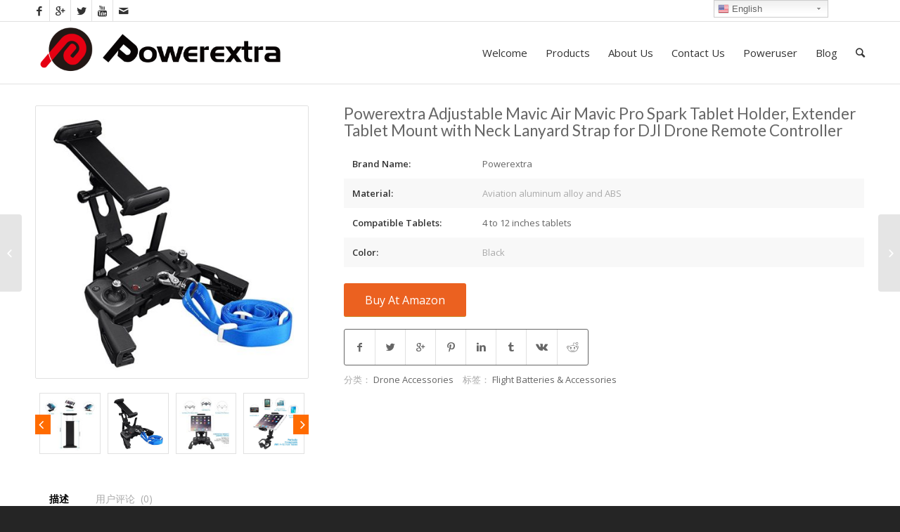

--- FILE ---
content_type: text/html; charset=UTF-8
request_url: https://www.powerextra.com/product/powerextra-adjustable-mavic-air-mavic-pro-spark-tablet-holder-extender-tablet-mount-with-neck-lanyard-strap-for-dji-drone-remote-controller/
body_size: 20360
content:
<!DOCTYPE html>
<html lang="zh-CN" class="html_stretched responsive av-preloader-disabled av-default-lightbox  html_header_top html_logo_left html_main_nav_header html_menu_right html_slim html_header_sticky html_header_shrinking html_header_topbar_active html_mobile_menu_phone html_disabled html_header_searchicon html_content_align_center html_header_unstick_top_disabled html_header_stretch_disabled html_elegant-blog html_entry_id_9471 ">
<head>
<meta charset="UTF-8" />
<meta http-equiv="Content-Security-Policy" content="upgrade-insecure-requests">
<meta name="robots" content="index, follow" />


<!-- mobile setting -->
<meta name="viewport" content="width=device-width, initial-scale=1, maximum-scale=1"><meta http-equiv="Content-Security-Policy" content="upgrade-insecure-requests">

<!-- Scripts/CSS and wp_head hook -->
<title>Powerextra Adjustable Mavic Air Mavic Pro Spark Tablet Holder, Extender Tablet Mount with Neck Lanyard Strap for DJI Drone Remote Controller</title>
<meta name="description"  content="Brand Name: Powerextra Material: Aviation aluminum alloy and ABS Compatible Tablets: 4 to 12 inches tablets Color: Black Buy At Amazon" />

<link rel="canonical" href="https://www.powerextra.com/product/powerextra-adjustable-mavic-air-mavic-pro-spark-tablet-holder-extender-tablet-mount-with-neck-lanyard-strap-for-dji-drone-remote-controller/" />
			<script>
			(function(i,s,o,g,r,a,m){i['GoogleAnalyticsObject']=r;i[r]=i[r]||function(){
			(i[r].q=i[r].q||[]).push(arguments)},i[r].l=1*new Date();a=s.createElement(o),
			m=s.getElementsByTagName(o)[0];a.async=1;a.src=g;m.parentNode.insertBefore(a,m)
			})(window,document,'script','//www.google-analytics.com/analytics.js','ga');

			ga('create', 'UA-84022921-1', 'auto');
			
			ga('send', 'pageview');
			</script>
<link rel="alternate" type="application/rss+xml" title="Powerextra Official Site &raquo; Feed" href="https://www.powerextra.com/feed/" />
<link rel="alternate" type="application/rss+xml" title="Powerextra Official Site &raquo; 评论Feed" href="https://www.powerextra.com/comments/feed/" />
<link rel="alternate" type="application/rss+xml" title="Powerextra Official Site &raquo; Powerextra Adjustable Mavic Air Mavic Pro Spark Tablet Holder, Extender Tablet Mount with Neck Lanyard Strap for DJI Drone Remote Controller评论Feed" href="https://www.powerextra.com/product/powerextra-adjustable-mavic-air-mavic-pro-spark-tablet-holder-extender-tablet-mount-with-neck-lanyard-strap-for-dji-drone-remote-controller/feed/" />

<!-- google webfont font replacement -->
<link rel='stylesheet' id='avia-google-webfont' href='//fonts.googleapis.com/css?family=Lato:300,400,700%7COpen+Sans:400,600%7CVarela+Round' type='text/css' media='all'/> 
		<script type="text/javascript">
			window._wpemojiSettings = {"baseUrl":"https:\/\/s.w.org\/images\/core\/emoji\/72x72\/","ext":".png","source":{"concatemoji":"https:\/\/www.powerextra.com\/wp-includes\/js\/wp-emoji-release.min.js"}};
			!function(a,b,c){function d(a){var c,d,e,f=b.createElement("canvas"),g=f.getContext&&f.getContext("2d"),h=String.fromCharCode;if(!g||!g.fillText)return!1;switch(g.textBaseline="top",g.font="600 32px Arial",a){case"flag":return g.fillText(h(55356,56806,55356,56826),0,0),f.toDataURL().length>3e3;case"diversity":return g.fillText(h(55356,57221),0,0),c=g.getImageData(16,16,1,1).data,d=c[0]+","+c[1]+","+c[2]+","+c[3],g.fillText(h(55356,57221,55356,57343),0,0),c=g.getImageData(16,16,1,1).data,e=c[0]+","+c[1]+","+c[2]+","+c[3],d!==e;case"simple":return g.fillText(h(55357,56835),0,0),0!==g.getImageData(16,16,1,1).data[0];case"unicode8":return g.fillText(h(55356,57135),0,0),0!==g.getImageData(16,16,1,1).data[0]}return!1}function e(a){var c=b.createElement("script");c.src=a,c.type="text/javascript",b.getElementsByTagName("head")[0].appendChild(c)}var f,g,h,i;for(i=Array("simple","flag","unicode8","diversity"),c.supports={everything:!0,everythingExceptFlag:!0},h=0;h<i.length;h++)c.supports[i[h]]=d(i[h]),c.supports.everything=c.supports.everything&&c.supports[i[h]],"flag"!==i[h]&&(c.supports.everythingExceptFlag=c.supports.everythingExceptFlag&&c.supports[i[h]]);c.supports.everythingExceptFlag=c.supports.everythingExceptFlag&&!c.supports.flag,c.DOMReady=!1,c.readyCallback=function(){c.DOMReady=!0},c.supports.everything||(g=function(){c.readyCallback()},b.addEventListener?(b.addEventListener("DOMContentLoaded",g,!1),a.addEventListener("load",g,!1)):(a.attachEvent("onload",g),b.attachEvent("onreadystatechange",function(){"complete"===b.readyState&&c.readyCallback()})),f=c.source||{},f.concatemoji?e(f.concatemoji):f.wpemoji&&f.twemoji&&(e(f.twemoji),e(f.wpemoji)))}(window,document,window._wpemojiSettings);
		</script>
		<style type="text/css">
img.wp-smiley,
img.emoji {
	display: inline !important;
	border: none !important;
	box-shadow: none !important;
	height: 1em !important;
	width: 1em !important;
	margin: 0 .07em !important;
	vertical-align: -0.1em !important;
	background: none !important;
	padding: 0 !important;
}
</style>
<link rel='stylesheet' id='gtranslate-style-css'  href='https://www.powerextra.com/wp-content/plugins/gtranslate/gtranslate-style24.css' type='text/css' media='all' />
<link rel='stylesheet' id='avia-woocommerce-css-css'  href='https://www.powerextra.com/wp-content/themes/enfold/config-woocommerce/woocommerce-mod.css' type='text/css' media='all' />
<link rel='stylesheet' id='owl-carousel-css'  href='https://www.powerextra.com/wp-content/plugins/woo-product-gallery-slider/public/css/owl.carousel.css' type='text/css' media='all' />
<link rel='stylesheet' id='wpgs-fa-css'  href='https://maxcdn.bootstrapcdn.com/font-awesome/4.4.0/css/font-awesome.min.css' type='text/css' media='all' />
<link rel='stylesheet' id='wpgs-css-css'  href='https://www.powerextra.com/wp-content/plugins/woo-product-gallery-slider/public/css/woocommerce-product-gallery-slider-public.css' type='text/css' media='all' />
<link rel='stylesheet' id='avia-grid-css'  href='https://www.powerextra.com/wp-content/themes/enfold/css/grid.css' type='text/css' media='all' />
<link rel='stylesheet' id='avia-base-css'  href='https://www.powerextra.com/wp-content/themes/enfold/css/base.css' type='text/css' media='all' />
<link rel='stylesheet' id='avia-layout-css'  href='https://www.powerextra.com/wp-content/themes/enfold/css/layout.css' type='text/css' media='all' />
<link rel='stylesheet' id='avia-scs-css'  href='https://www.powerextra.com/wp-content/themes/enfold/css/shortcodes.css' type='text/css' media='all' />
<link rel='stylesheet' id='avia-popup-css-css'  href='https://www.powerextra.com/wp-content/themes/enfold/js/aviapopup/magnific-popup.css' type='text/css' media='screen' />
<link rel='stylesheet' id='avia-media-css'  href='https://www.powerextra.com/wp-content/themes/enfold/js/mediaelement/skin-1/mediaelementplayer.css' type='text/css' media='screen' />
<link rel='stylesheet' id='avia-print-css'  href='https://www.powerextra.com/wp-content/themes/enfold/css/print.css' type='text/css' media='print' />
<link rel='stylesheet' id='avia-dynamic-css'  href='https://www.powerextra.com/wp-content/uploads/dynamic_avia/enfold.css' type='text/css' media='all' />
<link rel='stylesheet' id='avia-custom-css'  href='https://www.powerextra.com/wp-content/themes/enfold/css/custom.css' type='text/css' media='all' />
<script type='text/javascript' src='https://www.powerextra.com/wp-includes/js/jquery/jquery.js'></script>
<script type='text/javascript' src='https://www.powerextra.com/wp-includes/js/jquery/jquery-migrate.min.js'></script>
<script type='text/javascript' src='https://www.powerextra.com/wp-content/plugins/woo-product-gallery-slider/public/js/owl.carousel.min.js'></script>
<script type='text/javascript' src='https://www.powerextra.com/wp-content/plugins/woo-product-gallery-slider/public/js/woocommerce-product-gallery-slider-public.js'></script>
<script type='text/javascript' src='https://www.powerextra.com/wp-content/themes/enfold/js/avia-compat.js'></script>
<link rel='https://api.w.org/' href='https://www.powerextra.com/wp-json/' />
<link rel='prev' title='Powerextra 8 Inches Tablet Monitor Sunshade Hood for DJI Mavic Pro, Spark, Phantom 2/3 and Phantom 4/4 Pro Transmitters' href='https://www.powerextra.com/product/powerextra-8-inches-tablet-monitor-sunshade-hood-for-dji-mavic-pro-spark-phantom-23-and-phantom-44-pro-transmitters/' />
<link rel='next' title='Powerextra 2 Pack Replacement Sony NP-FZ100 Battery 2500mAh And Smart Dual Charger LCD Display for Sony A9, A7R III, A7 III Camera' href='https://www.powerextra.com/product/powerextra-2-pack-replacement-sony-np-fz100-battery-2500mah-and-smart-dual-charger-lcd-display-for-sony-a9-a7r-iii-a7-iii-camera/' />

<link rel="alternate" type="application/json+oembed" href="https://www.powerextra.com/wp-json/oembed/1.0/embed?url=https%3A%2F%2Fwww.powerextra.com%2Fproduct%2Fpowerextra-adjustable-mavic-air-mavic-pro-spark-tablet-holder-extender-tablet-mount-with-neck-lanyard-strap-for-dji-drone-remote-controller%2F" />
<link rel="alternate" type="text/xml+oembed" href="https://www.powerextra.com/wp-json/oembed/1.0/embed?url=https%3A%2F%2Fwww.powerextra.com%2Fproduct%2Fpowerextra-adjustable-mavic-air-mavic-pro-spark-tablet-holder-extender-tablet-mount-with-neck-lanyard-strap-for-dji-drone-remote-controller%2F&#038;format=xml" />
  <style type="text/css">
  .woocommerce .thumbnails .owl-nav .owl-prev ,.woocommerce .thumbnails .owl-nav .owl-next {

    background: #ff6b00!important;
    color: #fff!important; 
padding: 2px 10px;
    top: 40%;
    position: absolute;
    margin: 0px !important;
    font-size: 20px;	
}
.woocommerce .thumbnails .owl-dot.active{
	background:#ff6b00 !important;
}

  </style>
  <script type="text/javascript">
  (function( $ ) {
	'use strict';
	 $( document ).ready(function() {
		 	 $( '.woocommerce .thumbnails' ).owlCarousel({
				loop:false,
				slideBy:2,
				dots: false,
				nav: true,
				items:4,
				margin:10,
				stagePadding: 10,
				mouseDrag: false,
				navText:["<i class='fa fa-angle-left'></i>","<i class='fa fa-angle-right'></i>"],				
				autoplayTimeout: 5000,
				autoplayHoverPause:false,
				autoplay: false, // type false | if you don't want auto play
			});    
	});
})( jQuery );

  </script>
  <link rel="profile" href="http://gmpg.org/xfn/11" />
<link rel="alternate" type="application/rss+xml" title="Powerextra Official Site RSS2 Feed" href="https://www.powerextra.com/feed/" />
<link rel="pingback" href="https://www.powerextra.com/xmlrpc.php" />
<!--[if lt IE 9]><script src="https://www.powerextra.com/wp-content/themes/enfold/js/html5shiv.js"></script><![endif]-->
<link rel="icon" href="http://www.powerextra.com/wp-content/uploads/2017/05/powicon.png" type="image/png">
<style type='text/css'>
@font-face {font-family: 'entypo-fontello'; font-weight: normal; font-style: normal;
src: url('https://www.powerextra.com/wp-content/themes/enfold/config-templatebuilder/avia-template-builder/assets/fonts/entypo-fontello.eot?v=3');
src: url('https://www.powerextra.com/wp-content/themes/enfold/config-templatebuilder/avia-template-builder/assets/fonts/entypo-fontello.eot?v=3#iefix') format('embedded-opentype'), 
url('https://www.powerextra.com/wp-content/themes/enfold/config-templatebuilder/avia-template-builder/assets/fonts/entypo-fontello.woff?v=3') format('woff'), 
url('https://www.powerextra.com/wp-content/themes/enfold/config-templatebuilder/avia-template-builder/assets/fonts/entypo-fontello.ttf?v=3') format('truetype'), 
url('https://www.powerextra.com/wp-content/themes/enfold/config-templatebuilder/avia-template-builder/assets/fonts/entypo-fontello.svg?v=3#entypo-fontello') format('svg');
} #top .avia-font-entypo-fontello, body .avia-font-entypo-fontello, html body [data-av_iconfont='entypo-fontello']:before{ font-family: 'entypo-fontello'; }
</style>
</head>




<body id="top" class="single single-product postid-9471 stretched lato open_sans  woocommerce woocommerce-page" itemscope="itemscope" itemtype="https://schema.org/WebPage" >

	
	<div id='wrap_all'>

	
<header id='header' class='all_colors header_color light_bg_color  av_header_top av_logo_left av_main_nav_header av_menu_right av_slim av_header_sticky av_header_shrinking av_header_stretch_disabled av_mobile_menu_phone av_header_searchicon av_header_unstick_top_disabled av_bottom_nav_disabled  av_header_border_disabled'  role="banner" itemscope="itemscope" itemtype="https://schema.org/WPHeader" >

<a id="advanced_menu_toggle" href="#" aria-hidden='true' data-av_icon='' data-av_iconfont='entypo-fontello'></a><a id="advanced_menu_hide" href="#" 	aria-hidden='true' data-av_icon='' data-av_iconfont='entypo-fontello'></a>		<div id='header_meta' class='container_wrap container_wrap_meta  av_icon_active_left av_extra_header_active av_secondary_left av_entry_id_9471'>
		
			      <div class='container'>
			      <ul class='noLightbox social_bookmarks icon_count_5'><li class='social_bookmarks_facebook av-social-link-facebook social_icon_1'><a target='_blank' href='https://www.facebook.com/Powerextra.fans/' aria-hidden='true' data-av_icon='' data-av_iconfont='entypo-fontello' title='Facebook'><span class='avia_hidden_link_text'>Facebook</span></a></li><li class='social_bookmarks_gplus av-social-link-gplus social_icon_2'><a target='_blank' href='https://plus.google.com/101609882444128066655' aria-hidden='true' data-av_icon='' data-av_iconfont='entypo-fontello' title='Gplus'><span class='avia_hidden_link_text'>Gplus</span></a></li><li class='social_bookmarks_twitter av-social-link-twitter social_icon_3'><a target='_blank' href='https://twitter.com/Powerextra_Fans' aria-hidden='true' data-av_icon='' data-av_iconfont='entypo-fontello' title='Twitter'><span class='avia_hidden_link_text'>Twitter</span></a></li><li class='social_bookmarks_youtube av-social-link-youtube social_icon_4'><a target='_blank' href='https://www.youtube.com/channel/UCLAlk0bAqp3KLJ5MJcT6Gtg' aria-hidden='true' data-av_icon='' data-av_iconfont='entypo-fontello' title='Youtube'><span class='avia_hidden_link_text'>Youtube</span></a></li><li class='social_bookmarks_mail av-social-link-mail social_icon_5'><a  href='mailto:wholesale@powerextra.com;' aria-hidden='true' data-av_icon='' data-av_iconfont='entypo-fontello' title='Mail'><span class='avia_hidden_link_text'>Mail</span></a></li></ul>			      </div>
		</div>

		<div  id='header_main' class='container_wrap container_wrap_logo'>
	
        <ul  class = 'cart_dropdown ' data-success='was added to the cart'><li class='cart_dropdown_first'><a class='cart_dropdown_link' href=''><span aria-hidden='true' data-av_icon='' data-av_iconfont='entypo-fontello'></span><span class='av-cart-counter'>0</span><span class='avia_hidden_link_text'>Shopping Cart</span></a><!--<span class='cart_subtotal'><span class="woocommerce-Price-amount amount"><span class="woocommerce-Price-currencySymbol">&#36;</span>0.00</span></span>--><div class='dropdown_widget dropdown_widget_cart'><div class='avia-arrow'></div><div class="widget_shopping_cart_content"></div></div></li></ul><div class='container av-logo-container'><div class='inner-container'><strong class='logo'><a href='https://www.powerextra.com/'><img height='100' width='300' src='http://www.powerextra.com/wp-content/uploads/2019/08/LOGO-合集-改-2_03.png' alt='Powerextra Official Site' /></a></strong><nav class='main_menu' data-selectname='Select a page'  role="navigation" itemscope="itemscope" itemtype="https://schema.org/SiteNavigationElement" ><div class="avia-menu av-main-nav-wrap"><ul id="avia-menu" class="menu av-main-nav"><li id="menu-item-4404" class="menu-item menu-item-type-post_type menu-item-object-page menu-item-top-level menu-item-top-level-1"><a href="https://www.powerextra.com/" itemprop="url"><span class="avia-bullet"></span><span class="avia-menu-text">Welcome</span><span class="avia-menu-fx"><span class="avia-arrow-wrap"><span class="avia-arrow"></span></span></span></a></li>
<li id="menu-item-3335" class="menu-item menu-item-type-post_type menu-item-object-page menu-item-has-children current_page_parent menu-item-mega-parent  menu-item-top-level menu-item-top-level-2"><a href="https://www.powerextra.com/products/" itemprop="url"><span class="avia-bullet"></span><span class="avia-menu-text">Products</span><span class="avia-menu-fx"><span class="avia-arrow-wrap"><span class="avia-arrow"></span></span></span></a>
<div class='avia_mega_div avia_mega3 nine units'>

<ul class="sub-menu">
	<li id="menu-item-3822" class="menu-item menu-item-type-custom menu-item-object-custom menu-item-has-children avia_mega_menu_columns_3 three units  avia_mega_menu_columns_first"><span class='mega_menu_title heading-color av-special-font'><a href='/product-category/drone-accessories/'>Powerbank &#038; Gadgets</a></span>
	<ul class="sub-menu">
		<li id="menu-item-3829" class="menu-item menu-item-type-custom menu-item-object-custom"><a href="/product-category/drone-accessories/" itemprop="url"><span class="avia-bullet"></span><span class="avia-menu-text">Drone Accessories</span></a></li>
		<li id="menu-item-3830" class="menu-item menu-item-type-custom menu-item-object-custom"><a href="/product-category/photographic-accessories/" itemprop="url"><span class="avia-bullet"></span><span class="avia-menu-text">Photographic Accessories</span></a></li>
		<li id="menu-item-3831" class="menu-item menu-item-type-custom menu-item-object-custom"><a href="/product-category/portable-power-bank/" itemprop="url"><span class="avia-bullet"></span><span class="avia-menu-text">Portable Power Bank</span></a></li>
		<li id="menu-item-4724" class="menu-item menu-item-type-custom menu-item-object-custom"><a href="/product-category/tool-kit-set/" itemprop="url"><span class="avia-bullet"></span><span class="avia-menu-text">Tool Kit Set</span></a></li>
	</ul>
</li>
	<li id="menu-item-3823" class="menu-item menu-item-type-custom menu-item-object-custom menu-item-has-children avia_mega_menu_columns_3 three units "><span class='mega_menu_title heading-color av-special-font'><a href='/product-category/camera-battery-and-charger/'>Battery &#038; Charger</a></span>
	<ul class="sub-menu">
		<li id="menu-item-3833" class="menu-item menu-item-type-custom menu-item-object-custom"><a href="/product-category/camera-battery-and-charger/" itemprop="url"><span class="avia-bullet"></span><span class="avia-menu-text">Camera Battery And Charger</span></a></li>
		<li id="menu-item-3834" class="menu-item menu-item-type-custom menu-item-object-custom"><a href="/product-category/lipo-flight-battery-and-charger/" itemprop="url"><span class="avia-bullet"></span><span class="avia-menu-text">LiPo Flight Battery And Charger</span></a></li>
		<li id="menu-item-3835" class="menu-item menu-item-type-custom menu-item-object-custom"><a href="/product-category/power-tool-batteries/" itemprop="url"><span class="avia-bullet"></span><span class="avia-menu-text">Power Tool Batteries And Charger</span></a></li>
		<li id="menu-item-3836" class="menu-item menu-item-type-custom menu-item-object-custom"><a href="/product-category/vacuum-cleaner-battery/" itemprop="url"><span class="avia-bullet"></span><span class="avia-menu-text">Vacuum Cleaner Battery</span></a></li>
	</ul>
</li>
	<li id="menu-item-3824" class="menu-item menu-item-type-custom menu-item-object-custom menu-item-has-children avia_mega_menu_columns_3 three units avia_mega_menu_columns_last"><span class='mega_menu_title heading-color av-special-font'><a href='/best-seller/'>Featured Products</a></span>
	<ul class="sub-menu">
		<li id="menu-item-3827" class="menu-item menu-item-type-post_type menu-item-object-page"><a href="https://www.powerextra.com/promotion/" itemprop="url"><span class="avia-bullet"></span><span class="avia-menu-text">Promotion</span></a></li>
		<li id="menu-item-3826" class="menu-item menu-item-type-post_type menu-item-object-page"><a href="https://www.powerextra.com/best-seller/" itemprop="url"><span class="avia-bullet"></span><span class="avia-menu-text">Best Seller</span></a></li>
		<li id="menu-item-7511" class="menu-item menu-item-type-post_type menu-item-object-page"><a href="https://www.powerextra.com/poweruser/" itemprop="url"><span class="avia-bullet"></span><span class="avia-menu-text">Poweruser</span></a></li>
	</ul>
</li>
</ul>

</div>
</li>
<li id="menu-item-3873" class="menu-item menu-item-type-post_type menu-item-object-page menu-item-top-level menu-item-top-level-3"><a href="https://www.powerextra.com/about-us/" itemprop="url"><span class="avia-bullet"></span><span class="avia-menu-text">About Us</span><span class="avia-menu-fx"><span class="avia-arrow-wrap"><span class="avia-arrow"></span></span></span></a></li>
<li id="menu-item-3462" class="menu-item menu-item-type-post_type menu-item-object-page menu-item-top-level menu-item-top-level-4"><a href="https://www.powerextra.com/contact-us/" itemprop="url"><span class="avia-bullet"></span><span class="avia-menu-text">Contact Us</span><span class="avia-menu-fx"><span class="avia-arrow-wrap"><span class="avia-arrow"></span></span></span></a></li>
<li id="menu-item-3828" class="menu-item menu-item-type-post_type menu-item-object-page menu-item-top-level menu-item-top-level-5"><a href="https://www.powerextra.com/poweruser/" itemprop="url"><span class="avia-bullet"></span><span class="avia-menu-text">Poweruser</span><span class="avia-menu-fx"><span class="avia-arrow-wrap"><span class="avia-arrow"></span></span></span></a></li>
<li id="menu-item-9189" class="menu-item menu-item-type-post_type menu-item-object-page menu-item-top-level menu-item-top-level-6"><a href="https://www.powerextra.com/blog/" itemprop="url"><span class="avia-bullet"></span><span class="avia-menu-text">Blog</span><span class="avia-menu-fx"><span class="avia-arrow-wrap"><span class="avia-arrow"></span></span></span></a></li>
<li style="position:relative;" class="menu-item menu-item-gtranslate"><div style="position:absolute;" id="gtranslate_wrapper"><!-- GTranslate: https://gtranslate.io/ -->
<style type="text/css">
.switcher {font-family:Arial;font-size:10pt;text-align:left;cursor:pointer;overflow:hidden;width:163px;line-height:17px;}
.switcher a {text-decoration:none;display:block;font-size:10pt;-webkit-box-sizing:content-box;-moz-box-sizing:content-box;box-sizing:content-box;}
.switcher a img {vertical-align:middle;display:inline;border:0;padding:0;margin:0;opacity:0.8;}
.switcher a:hover img {opacity:1;}
.switcher .selected {background:#FFFFFF url(//www.powerextra.com/wp-content/plugins/gtranslate/switcher.png) repeat-x;position:relative;z-index:9999;}
.switcher .selected a {border:1px solid #CCCCCC;background:url(//www.powerextra.com/wp-content/plugins/gtranslate/arrow_down.png) 146px center no-repeat;color:#666666;padding:3px 5px;width:151px;}
.switcher .selected a.open {background-image:url(//www.powerextra.com/wp-content/plugins/gtranslate/arrow_up.png)}
.switcher .selected a:hover {background:#F0F0F0 url(//www.powerextra.com/wp-content/plugins/gtranslate/arrow_down.png) 146px center no-repeat;}
.switcher .option {position:relative;z-index:9998;border-left:1px solid #CCCCCC;border-right:1px solid #CCCCCC;border-bottom:1px solid #CCCCCC;background-color:#EEEEEE;display:none;width:161px;max-height:198px;-webkit-box-sizing:content-box;-moz-box-sizing:content-box;box-sizing:content-box;overflow-y:auto;overflow-x:hidden;}
.switcher .option a {color:#000;padding:3px 5px;}
.switcher .option a:hover {background:#FFC;}
.switcher .option a.selected {background:#FFC;}
#selected_lang_name {float: none;}
.l_name {float: none !important;margin: 0;}
.switcher .option::-webkit-scrollbar-track{-webkit-box-shadow:inset 0 0 3px rgba(0,0,0,0.3);border-radius:5px;background-color:#F5F5F5;}
.switcher .option::-webkit-scrollbar {width:5px;}
.switcher .option::-webkit-scrollbar-thumb {border-radius:5px;-webkit-box-shadow: inset 0 0 3px rgba(0,0,0,.3);background-color:#888;}
</style>
<div class="switcher notranslate">
<div class="selected">
<a href="#" onclick="return false;"><img src="//www.powerextra.com/wp-content/plugins/gtranslate/flags/16/en-us.png" height="16" width="16" alt="en" /> English</a>
</div>
<div class="option">
<a href="#" onclick="doGTranslate('en|zh-CN');jQuery('div.switcher div.selected a').html(jQuery(this).html());return false;" title="Chinese (Simplified)" class="nturl"><img data-gt-lazy-src="//www.powerextra.com/wp-content/plugins/gtranslate/flags/16/zh-CN.png" height="16" width="16" alt="zh-CN" /> Chinese (Simplified)</a><a href="#" onclick="doGTranslate('en|en');jQuery('div.switcher div.selected a').html(jQuery(this).html());return false;" title="English" class="nturl selected"><img data-gt-lazy-src="//www.powerextra.com/wp-content/plugins/gtranslate/flags/16/en-us.png" height="16" width="16" alt="en" /> English</a></div>
</div>
<script type="text/javascript">
jQuery('.switcher .selected').click(function() {jQuery('.switcher .option a img').each(function() {if(!jQuery(this)[0].hasAttribute('src'))jQuery(this).attr('src', jQuery(this).attr('data-gt-lazy-src'))});if(!(jQuery('.switcher .option').is(':visible'))) {jQuery('.switcher .option').stop(true,true).delay(100).slideDown(500);jQuery('.switcher .selected a').toggleClass('open')}});
jQuery('.switcher .option').bind('mousewheel', function(e) {var options = jQuery('.switcher .option');if(options.is(':visible'))options.scrollTop(options.scrollTop() - e.originalEvent.wheelDelta);return false;});
jQuery('body').not('.switcher').click(function(e) {if(jQuery('.switcher .option').is(':visible') && e.target != jQuery('.switcher .option').get(0)) {jQuery('.switcher .option').stop(true,true).delay(100).slideUp(500);jQuery('.switcher .selected a').toggleClass('open')}});
</script>
<style type="text/css">
#goog-gt-tt {display:none !important;}
.goog-te-banner-frame {display:none !important;}
.goog-te-menu-value:hover {text-decoration:none !important;}
.goog-text-highlight {background-color:transparent !important;box-shadow:none !important;}
body {top:0 !important;}
#google_translate_element2 {display:none!important;}
</style>

<div id="google_translate_element2"></div>
<script type="text/javascript">
function googleTranslateElementInit2() {new google.translate.TranslateElement({pageLanguage: 'en',autoDisplay: false}, 'google_translate_element2');}
</script><script type="text/javascript" src="//translate.google.com/translate_a/element.js?cb=googleTranslateElementInit2"></script>


<script type="text/javascript">
function GTranslateGetCurrentLang() {var keyValue = document['cookie'].match('(^|;) ?googtrans=([^;]*)(;|$)');return keyValue ? keyValue[2].split('/')[2] : null;}
function GTranslateFireEvent(element,event){try{if(document.createEventObject){var evt=document.createEventObject();element.fireEvent('on'+event,evt)}else{var evt=document.createEvent('HTMLEvents');evt.initEvent(event,true,true);element.dispatchEvent(evt)}}catch(e){}}
function doGTranslate(lang_pair){if(lang_pair.value)lang_pair=lang_pair.value;if(lang_pair=='')return;var lang=lang_pair.split('|')[1];if(GTranslateGetCurrentLang() == null && lang == lang_pair.split('|')[0])return;var teCombo;var sel=document.getElementsByTagName('select');for(var i=0;i<sel.length;i++)if(/goog-te-combo/.test(sel[i].className)){teCombo=sel[i];break;}if(document.getElementById('google_translate_element2')==null||document.getElementById('google_translate_element2').innerHTML.length==0||teCombo.length==0||teCombo.innerHTML.length==0){setTimeout(function(){doGTranslate(lang_pair)},500)}else{teCombo.value=lang;GTranslateFireEvent(teCombo,'change');GTranslateFireEvent(teCombo,'change')}}
if(GTranslateGetCurrentLang() != null)jQuery(document).ready(function() {var lang_html = jQuery('div.switcher div.option').find('img[alt="'+GTranslateGetCurrentLang()+'"]').parent().html();if(typeof lang_html != 'undefined')jQuery('div.switcher div.selected a').html(lang_html.replace('data-gt-lazy-', ''));});
</script>
</div></li><li id="menu-item-search" class="noMobile menu-item menu-item-search-dropdown">
							<a href="?s=" rel="nofollow" data-avia-search-tooltip="

&lt;form action=&quot;https://www.powerextra.com/&quot; id=&quot;searchform&quot; method=&quot;get&quot; class=&quot;&quot;&gt;
	&lt;div&gt;
		&lt;input type=&quot;submit&quot; value=&quot;&quot; id=&quot;searchsubmit&quot; class=&quot;button avia-font-entypo-fontello&quot; /&gt;
		&lt;input type=&quot;text&quot; id=&quot;s&quot; name=&quot;s&quot; value=&quot;&quot; placeholder='Search' /&gt;
			&lt;/div&gt;
&lt;/form&gt;" aria-hidden='true' data-av_icon='' data-av_iconfont='entypo-fontello'><span class="avia_hidden_link_text">Search</span></a>
	        		   </li></ul></div></nav></div> </div> 
		<!-- end container_wrap-->
		</div>
		
		<div class='header_bg'></div>

<!-- end header -->
</header>
		
	<div id='main' class='all_colors' data-scroll-offset='88'>

	
	<div class='container_wrap container_wrap_first main_color sidebar_right template-shop shop_columns_4'><div class='container'>
		
			

<div itemscope itemtype="http://schema.org/Product" id="product-9471" class="post-9471 product type-product status-publish has-post-thumbnail product_cat-drone-accessories product_tag-flight-battery first instock shipping-taxable product-type-simple">

	<div class='single-product-main-image alpha'><div class="images">
	<a href="https://www.powerextra.com/wp-content/uploads/2018/03/71Bi7KraCyL._SL700_.jpg" itemprop="image" class="woocommerce-main-image zoom" title=""  rel="prettyPhoto[product-gallery]"><img width="450" height="450" src="https://www.powerextra.com/wp-content/uploads/2018/03/71Bi7KraCyL._SL700_-450x450.jpg" class="attachment-shop_single size-shop_single wp-post-image" alt="Powerextra Adjustable Mavic Air Mavic Pro Spark Tablet Holder, Extender Tablet Mount with Neck Lanyard Strap for DJI Drone Remote Controller" title="" srcset="https://www.powerextra.com/wp-content/uploads/2018/03/71Bi7KraCyL._SL700_-450x450.jpg 450w, https://www.powerextra.com/wp-content/uploads/2018/03/71Bi7KraCyL._SL700_-80x80.jpg 80w, https://www.powerextra.com/wp-content/uploads/2018/03/71Bi7KraCyL._SL700_-300x300.jpg 300w, https://www.powerextra.com/wp-content/uploads/2018/03/71Bi7KraCyL._SL700_-36x36.jpg 36w, https://www.powerextra.com/wp-content/uploads/2018/03/71Bi7KraCyL._SL700_-180x180.jpg 180w, https://www.powerextra.com/wp-content/uploads/2018/03/71Bi7KraCyL._SL700_-120x120.jpg 120w, https://www.powerextra.com/wp-content/uploads/2018/03/71Bi7KraCyL._SL700_.jpg 700w" sizes="(max-width: 450px) 100vw, 450px" /></a>	<div class="thumbnails columns-3"><a href="https://www.powerextra.com/wp-content/uploads/2018/03/61rpbvrd2ZL._SL700_.jpg" class="zoom first" title=""  rel="prettyPhoto[product-gallery]"><img width="120" height="120" src="https://www.powerextra.com/wp-content/uploads/2018/03/61rpbvrd2ZL._SL700_-120x120.jpg" class="attachment-shop_thumbnail size-shop_thumbnail" alt="61rpbvrd2ZL._SL700_" srcset="https://www.powerextra.com/wp-content/uploads/2018/03/61rpbvrd2ZL._SL700_-120x120.jpg 120w, https://www.powerextra.com/wp-content/uploads/2018/03/61rpbvrd2ZL._SL700_-80x80.jpg 80w, https://www.powerextra.com/wp-content/uploads/2018/03/61rpbvrd2ZL._SL700_-300x300.jpg 300w, https://www.powerextra.com/wp-content/uploads/2018/03/61rpbvrd2ZL._SL700_-36x36.jpg 36w, https://www.powerextra.com/wp-content/uploads/2018/03/61rpbvrd2ZL._SL700_-180x180.jpg 180w, https://www.powerextra.com/wp-content/uploads/2018/03/61rpbvrd2ZL._SL700_-450x450.jpg 450w, https://www.powerextra.com/wp-content/uploads/2018/03/61rpbvrd2ZL._SL700_.jpg 700w" sizes="(max-width: 120px) 100vw, 120px" /></a><a href="https://www.powerextra.com/wp-content/uploads/2018/03/71Bi7KraCyL._SL700_.jpg" class="zoom" title=""  rel="prettyPhoto[product-gallery]"><img width="120" height="120" src="https://www.powerextra.com/wp-content/uploads/2018/03/71Bi7KraCyL._SL700_-120x120.jpg" class="attachment-shop_thumbnail size-shop_thumbnail" alt="Powerextra Adjustable Mavic Air Mavic Pro Spark Tablet Holder, Extender Tablet Mount with Neck Lanyard Strap for DJI Drone Remote Controller" srcset="https://www.powerextra.com/wp-content/uploads/2018/03/71Bi7KraCyL._SL700_-120x120.jpg 120w, https://www.powerextra.com/wp-content/uploads/2018/03/71Bi7KraCyL._SL700_-80x80.jpg 80w, https://www.powerextra.com/wp-content/uploads/2018/03/71Bi7KraCyL._SL700_-300x300.jpg 300w, https://www.powerextra.com/wp-content/uploads/2018/03/71Bi7KraCyL._SL700_-36x36.jpg 36w, https://www.powerextra.com/wp-content/uploads/2018/03/71Bi7KraCyL._SL700_-180x180.jpg 180w, https://www.powerextra.com/wp-content/uploads/2018/03/71Bi7KraCyL._SL700_-450x450.jpg 450w, https://www.powerextra.com/wp-content/uploads/2018/03/71Bi7KraCyL._SL700_.jpg 700w" sizes="(max-width: 120px) 100vw, 120px" /></a><a href="https://www.powerextra.com/wp-content/uploads/2018/03/71DzXb2x1lL._SL700_.jpg" class="zoom last" title=""  rel="prettyPhoto[product-gallery]"><img width="120" height="120" src="https://www.powerextra.com/wp-content/uploads/2018/03/71DzXb2x1lL._SL700_-120x120.jpg" class="attachment-shop_thumbnail size-shop_thumbnail" alt="71DzXb2x1lL._SL700_" srcset="https://www.powerextra.com/wp-content/uploads/2018/03/71DzXb2x1lL._SL700_-120x120.jpg 120w, https://www.powerextra.com/wp-content/uploads/2018/03/71DzXb2x1lL._SL700_-80x80.jpg 80w, https://www.powerextra.com/wp-content/uploads/2018/03/71DzXb2x1lL._SL700_-300x300.jpg 300w, https://www.powerextra.com/wp-content/uploads/2018/03/71DzXb2x1lL._SL700_-36x36.jpg 36w, https://www.powerextra.com/wp-content/uploads/2018/03/71DzXb2x1lL._SL700_-180x180.jpg 180w, https://www.powerextra.com/wp-content/uploads/2018/03/71DzXb2x1lL._SL700_-450x450.jpg 450w, https://www.powerextra.com/wp-content/uploads/2018/03/71DzXb2x1lL._SL700_.jpg 700w" sizes="(max-width: 120px) 100vw, 120px" /></a><a href="https://www.powerextra.com/wp-content/uploads/2018/03/71I6831JFLL._SL700_.jpg" class="zoom first" title=""  rel="prettyPhoto[product-gallery]"><img width="120" height="120" src="https://www.powerextra.com/wp-content/uploads/2018/03/71I6831JFLL._SL700_-120x120.jpg" class="attachment-shop_thumbnail size-shop_thumbnail" alt="71I6831JFLL._SL700_" srcset="https://www.powerextra.com/wp-content/uploads/2018/03/71I6831JFLL._SL700_-120x120.jpg 120w, https://www.powerextra.com/wp-content/uploads/2018/03/71I6831JFLL._SL700_-80x80.jpg 80w, https://www.powerextra.com/wp-content/uploads/2018/03/71I6831JFLL._SL700_-300x300.jpg 300w, https://www.powerextra.com/wp-content/uploads/2018/03/71I6831JFLL._SL700_-36x36.jpg 36w, https://www.powerextra.com/wp-content/uploads/2018/03/71I6831JFLL._SL700_-180x180.jpg 180w, https://www.powerextra.com/wp-content/uploads/2018/03/71I6831JFLL._SL700_-450x450.jpg 450w, https://www.powerextra.com/wp-content/uploads/2018/03/71I6831JFLL._SL700_.jpg 700w" sizes="(max-width: 120px) 100vw, 120px" /></a><a href="https://www.powerextra.com/wp-content/uploads/2018/03/71iAafMDLoL._SL700_.jpg" class="zoom" title=""  rel="prettyPhoto[product-gallery]"><img width="120" height="120" src="https://www.powerextra.com/wp-content/uploads/2018/03/71iAafMDLoL._SL700_-120x120.jpg" class="attachment-shop_thumbnail size-shop_thumbnail" alt="71iAafMDLoL._SL700_" srcset="https://www.powerextra.com/wp-content/uploads/2018/03/71iAafMDLoL._SL700_-120x120.jpg 120w, https://www.powerextra.com/wp-content/uploads/2018/03/71iAafMDLoL._SL700_-80x80.jpg 80w, https://www.powerextra.com/wp-content/uploads/2018/03/71iAafMDLoL._SL700_-300x300.jpg 300w, https://www.powerextra.com/wp-content/uploads/2018/03/71iAafMDLoL._SL700_-36x36.jpg 36w, https://www.powerextra.com/wp-content/uploads/2018/03/71iAafMDLoL._SL700_-180x180.jpg 180w, https://www.powerextra.com/wp-content/uploads/2018/03/71iAafMDLoL._SL700_-450x450.jpg 450w, https://www.powerextra.com/wp-content/uploads/2018/03/71iAafMDLoL._SL700_.jpg 700w" sizes="(max-width: 120px) 100vw, 120px" /></a><a href="https://www.powerextra.com/wp-content/uploads/2018/03/71Ly89mZyfL._SL700_.jpg" class="zoom last" title=""  rel="prettyPhoto[product-gallery]"><img width="120" height="120" src="https://www.powerextra.com/wp-content/uploads/2018/03/71Ly89mZyfL._SL700_-120x120.jpg" class="attachment-shop_thumbnail size-shop_thumbnail" alt="71Ly89mZyfL._SL700_" srcset="https://www.powerextra.com/wp-content/uploads/2018/03/71Ly89mZyfL._SL700_-120x120.jpg 120w, https://www.powerextra.com/wp-content/uploads/2018/03/71Ly89mZyfL._SL700_-80x80.jpg 80w, https://www.powerextra.com/wp-content/uploads/2018/03/71Ly89mZyfL._SL700_-300x300.jpg 300w, https://www.powerextra.com/wp-content/uploads/2018/03/71Ly89mZyfL._SL700_-36x36.jpg 36w, https://www.powerextra.com/wp-content/uploads/2018/03/71Ly89mZyfL._SL700_-180x180.jpg 180w, https://www.powerextra.com/wp-content/uploads/2018/03/71Ly89mZyfL._SL700_-450x450.jpg 450w, https://www.powerextra.com/wp-content/uploads/2018/03/71Ly89mZyfL._SL700_.jpg 700w" sizes="(max-width: 120px) 100vw, 120px" /></a><a href="https://www.powerextra.com/wp-content/uploads/2018/03/71Q1lBNdhGL._SL700_.jpg" class="zoom first" title=""  rel="prettyPhoto[product-gallery]"><img width="120" height="120" src="https://www.powerextra.com/wp-content/uploads/2018/03/71Q1lBNdhGL._SL700_-120x120.jpg" class="attachment-shop_thumbnail size-shop_thumbnail" alt="71Q1lBNdhGL._SL700_" srcset="https://www.powerextra.com/wp-content/uploads/2018/03/71Q1lBNdhGL._SL700_-120x120.jpg 120w, https://www.powerextra.com/wp-content/uploads/2018/03/71Q1lBNdhGL._SL700_-80x80.jpg 80w, https://www.powerextra.com/wp-content/uploads/2018/03/71Q1lBNdhGL._SL700_-300x300.jpg 300w, https://www.powerextra.com/wp-content/uploads/2018/03/71Q1lBNdhGL._SL700_-36x36.jpg 36w, https://www.powerextra.com/wp-content/uploads/2018/03/71Q1lBNdhGL._SL700_-180x180.jpg 180w, https://www.powerextra.com/wp-content/uploads/2018/03/71Q1lBNdhGL._SL700_-450x450.jpg 450w, https://www.powerextra.com/wp-content/uploads/2018/03/71Q1lBNdhGL._SL700_.jpg 700w" sizes="(max-width: 120px) 100vw, 120px" /></a><a href="https://www.powerextra.com/wp-content/uploads/2018/03/81shB8uWbpL._SL700_.jpg" class="zoom" title=""  rel="prettyPhoto[product-gallery]"><img width="120" height="120" src="https://www.powerextra.com/wp-content/uploads/2018/03/81shB8uWbpL._SL700_-120x120.jpg" class="attachment-shop_thumbnail size-shop_thumbnail" alt="81shB8uWbpL._SL700_" srcset="https://www.powerextra.com/wp-content/uploads/2018/03/81shB8uWbpL._SL700_-120x120.jpg 120w, https://www.powerextra.com/wp-content/uploads/2018/03/81shB8uWbpL._SL700_-80x80.jpg 80w, https://www.powerextra.com/wp-content/uploads/2018/03/81shB8uWbpL._SL700_-300x300.jpg 300w, https://www.powerextra.com/wp-content/uploads/2018/03/81shB8uWbpL._SL700_-36x36.jpg 36w, https://www.powerextra.com/wp-content/uploads/2018/03/81shB8uWbpL._SL700_-180x180.jpg 180w, https://www.powerextra.com/wp-content/uploads/2018/03/81shB8uWbpL._SL700_-450x450.jpg 450w, https://www.powerextra.com/wp-content/uploads/2018/03/81shB8uWbpL._SL700_.jpg 700w" sizes="(max-width: 120px) 100vw, 120px" /></a></div>
	</div>
<aside class='sidebar sidebar_sidebar_right  alpha units'  role="complementary" itemscope="itemscope" itemtype="https://schema.org/WPSideBar" ><div class='inner_sidebar extralight-border'></div></aside></div><div class='single-product-summary'>
	<div class="summary entry-summary">

		<h1 itemprop="name" class="product_title entry-title">Powerextra Adjustable Mavic Air Mavic Pro Spark Tablet Holder, Extender Tablet Mount with Neck Lanyard Strap for DJI Drone Remote Controller</h1><div itemprop="offers" itemscope itemtype="http://schema.org/Offer" style="height:0;visibility:hidden;">

  <!-- 
  <p class="price"></p>

	<meta itemprop="price" content="0" />
	<meta itemprop="priceCurrency" content="USD" />
  -->
	<link itemprop="availability" href="http://schema.org/InStock" />

</div>
<div itemprop="description">
	<table class="proSpec">
<tbody>
<tr>
<td><b>Brand Name:</b></td>
<td>Powerextra</td>
</tr>
<tr>
<td><b>Material:</b></td>
<td>Aviation aluminum alloy and ABS</td>
</tr>
<tr>
<td><b>Compatible Tablets:</b></td>
<td>4 to 12 inches tablets</td>
</tr>
<tr>
<td><b>Color:</b></td>
<td>Black</td>
</tr>
</tbody>
</table>
<p><a class="avia-button avia-color-orange avia-size-large buy-am" style="font-size: 16px;" href="https://www.amazon.com/dp/B0789T3617" target="_blank">Buy At Amazon</a></p>
<div class="flex_column av_one_half  flex_column_div first  " ><div class='av-social-sharing-box  av-social-sharing-box-minimal'><div class='av-share-box'><ul class='av-share-box-list noLightbox'><li class='av-share-link av-social-link-facebook' ><a target='_blank' href='http://www.facebook.com/sharer.php?u=https://www.powerextra.com/product/powerextra-adjustable-mavic-air-mavic-pro-spark-tablet-holder-extender-tablet-mount-with-neck-lanyard-strap-for-dji-drone-remote-controller/&amp;t=Powerextra%20Adjustable%20Mavic%20Air%20Mavic%20Pro%20Spark%20Tablet%20Holder%2C%20Extender%20Tablet%20Mount%20with%20Neck%20Lanyard%20Strap%20for%20DJI%20Drone%20Remote%20Controller' aria-hidden='true' data-av_icon='' data-av_iconfont='entypo-fontello' title='' data-avia-related-tooltip='Share on Facebook'><span class='avia_hidden_link_text'>Share on Facebook</span></a></li><li class='av-share-link av-social-link-twitter' ><a target='_blank' href='https://twitter.com/share?text=Powerextra%20Adjustable%20Mavic%20Air%20Mavic%20Pro%20Spark%20Tablet%20Holder%2C%20Extender%20Tablet%20Mount%20with%20Neck%20Lanyard%20Strap%20for%20DJI%20Drone%20Remote%20Controller&url=https://www.powerextra.com/?p=9471' aria-hidden='true' data-av_icon='' data-av_iconfont='entypo-fontello' title='' data-avia-related-tooltip='Share on Twitter'><span class='avia_hidden_link_text'>Share on Twitter</span></a></li><li class='av-share-link av-social-link-gplus' ><a target='_blank' href='https://plus.google.com/share?url=https://www.powerextra.com/product/powerextra-adjustable-mavic-air-mavic-pro-spark-tablet-holder-extender-tablet-mount-with-neck-lanyard-strap-for-dji-drone-remote-controller/' aria-hidden='true' data-av_icon='' data-av_iconfont='entypo-fontello' title='' data-avia-related-tooltip='Share on Google+'><span class='avia_hidden_link_text'>Share on Google+</span></a></li><li class='av-share-link av-social-link-pinterest' ><a target='_blank' href='http://pinterest.com/pin/create/button/?url=https%3A%2F%2Fwww.powerextra.com%2Fproduct%2Fpowerextra-adjustable-mavic-air-mavic-pro-spark-tablet-holder-extender-tablet-mount-with-neck-lanyard-strap-for-dji-drone-remote-controller%2F&amp;description=Powerextra%20Adjustable%20Mavic%20Air%20Mavic%20Pro%20Spark%20Tablet%20Holder%2C%20Extender%20Tablet%20Mount%20with%20Neck%20Lanyard%20Strap%20for%20DJI%20Drone%20Remote%20Controller&amp;media=https%3A%2F%2Fwww.powerextra.com%2Fwp-content%2Fuploads%2F2018%2F03%2F71Bi7KraCyL._SL700_.jpg' aria-hidden='true' data-av_icon='' data-av_iconfont='entypo-fontello' title='' data-avia-related-tooltip='Share on Pinterest'><span class='avia_hidden_link_text'>Share on Pinterest</span></a></li><li class='av-share-link av-social-link-linkedin' ><a target='_blank' href='http://linkedin.com/shareArticle?mini=true&amp;title=Powerextra%20Adjustable%20Mavic%20Air%20Mavic%20Pro%20Spark%20Tablet%20Holder%2C%20Extender%20Tablet%20Mount%20with%20Neck%20Lanyard%20Strap%20for%20DJI%20Drone%20Remote%20Controller&amp;url=https://www.powerextra.com/product/powerextra-adjustable-mavic-air-mavic-pro-spark-tablet-holder-extender-tablet-mount-with-neck-lanyard-strap-for-dji-drone-remote-controller/' aria-hidden='true' data-av_icon='' data-av_iconfont='entypo-fontello' title='' data-avia-related-tooltip='Share on Linkedin'><span class='avia_hidden_link_text'>Share on Linkedin</span></a></li><li class='av-share-link av-social-link-tumblr' ><a target='_blank' href='http://www.tumblr.com/share/link?url=https%3A%2F%2Fwww.powerextra.com%2Fproduct%2Fpowerextra-adjustable-mavic-air-mavic-pro-spark-tablet-holder-extender-tablet-mount-with-neck-lanyard-strap-for-dji-drone-remote-controller%2F&amp;name=Powerextra%20Adjustable%20Mavic%20Air%20Mavic%20Pro%20Spark%20Tablet%20Holder%2C%20Extender%20Tablet%20Mount%20with%20Neck%20Lanyard%20Strap%20for%20DJI%20Drone%20Remote%20Controller&amp;description=%3Ctable%20class%3D%22proSpec%22%3E%0D%0A%3Ctbody%3E%0D%0A%3Ctr%3E%0D%0A%3Ctd%3E%3Cb%3EBrand%20Name%3A%3C%2Fb%3E%3C%2Ftd%3E%0D%0A%3Ctd%3EPowerextra%3C%2Ftd%3E%0D%0A%3C%2Ftr%3E%0D%0A%3Ctr%3E%0D%0A%3Ctd%3E%3Cb%3EMaterial%3A%3C%2Fb%3E%3C%2Ftd%3E%0D%0A%3Ctd%3EAviation%20aluminum%20alloy%20and%20ABS%3C%2Ftd%3E%0D%0A%3C%2Ftr%3E%0D%0A%3Ctr%3E%0D%0A%3Ctd%3E%3Cb%3ECompatible%20Tablets%3A%3C%2Fb%3E%3C%2Ftd%3E%0D%0A%3Ctd%3E4%20to%2012%20inches%20tablets%3C%2Ftd%3E%0D%0A%3C%2Ftr%3E%0D%0A%3Ctr%3E%0D%0A%3Ctd%3E%3Cb%3EColor%3A%3C%2Fb%3E%3C%2Ftd%3E%0D%0A%3Ctd%3EBlack%3C%2Ftd%3E%0D%0A%3C%2Ftr%3E%0D%0A%3C%2Ftbody%3E%0D%0A%3C%2Ftable%3E%0D%0A%3Ca%20class%3D%22avia-button%20avia-color-orange%20avia-size-large%20buy-am%22%20style%3D%22font-size%3A%2016px%3B%22%20href%3D%22https%3A%2F%2Fwww.amazon.com%2Fdp%2FB0789T3617%22%20target%3D%22_blank%22%3EBuy%20At%20Amazon%3C%2Fa%3E%0D%0A%0D%0A%5Bav_one_half%20first%5D%5Bav_social_share%20title%3D%27%27%20style%3D%27minimal%27%20buttons%3D%27custom%27%20share_facebook%3D%27aviaTBshare_facebook%27%20share_twitter%3D%27aviaTBshare_twitter%27%20share_pinterest%3D%27aviaTBshare_pinterest%27%20share_gplus%3D%27aviaTBshare_gplus%27%20share_reddit%3D%27aviaTBshare_reddit%27%20share_linkedin%3D%27aviaTBshare_linkedin%27%20share_tumblr%3D%27aviaTBshare_tumblr%27%20share_vk%3D%27aviaTBshare_vk%27%5D%5B%2Fav_one_half%5D' aria-hidden='true' data-av_icon='' data-av_iconfont='entypo-fontello' title='' data-avia-related-tooltip='Share on Tumblr'><span class='avia_hidden_link_text'>Share on Tumblr</span></a></li><li class='av-share-link av-social-link-vk' ><a target='_blank' href='http://vk.com/share.php?url=https://www.powerextra.com/product/powerextra-adjustable-mavic-air-mavic-pro-spark-tablet-holder-extender-tablet-mount-with-neck-lanyard-strap-for-dji-drone-remote-controller/' aria-hidden='true' data-av_icon='' data-av_iconfont='entypo-fontello' title='' data-avia-related-tooltip='Share on Vk'><span class='avia_hidden_link_text'>Share on Vk</span></a></li><li class='av-share-link av-social-link-reddit' ><a target='_blank' href='http://reddit.com/submit?url=https://www.powerextra.com/product/powerextra-adjustable-mavic-air-mavic-pro-spark-tablet-holder-extender-tablet-mount-with-neck-lanyard-strap-for-dji-drone-remote-controller/&amp;title=Powerextra%20Adjustable%20Mavic%20Air%20Mavic%20Pro%20Spark%20Tablet%20Holder%2C%20Extender%20Tablet%20Mount%20with%20Neck%20Lanyard%20Strap%20for%20DJI%20Drone%20Remote%20Controller' aria-hidden='true' data-av_icon='' data-av_iconfont='entypo-fontello' title='' data-avia-related-tooltip='Share on Reddit'><span class='avia_hidden_link_text'>Share on Reddit</span></a></li></ul></div></div></div>
</div>
<div class="product_meta">

	
	
	<span class="posted_in">分类： <a href="https://www.powerextra.com/product-category/drone-accessories/" rel="tag">Drone Accessories</a></span>
	<span class="tagged_as">标签： <a href="https://www.powerextra.com/product-tag/flight-battery/" rel="tag">Flight Batteries &amp; Accessories</a></span>
	
</div>


	</div><!-- .summary -->

	

	<meta itemprop="url" content="https://www.powerextra.com/product/powerextra-adjustable-mavic-air-mavic-pro-spark-tablet-holder-extender-tablet-mount-with-neck-lanyard-strap-for-dji-drone-remote-controller/" />

</div><!-- #product-9471 -->


	<div class="woocommerce-tabs wc-tabs-wrapper">
		<ul class="tabs wc-tabs">
							<li class="description_tab">
					<a href="#tab-description">描述</a>
				</li>
							<li class="reviews_tab">
					<a href="#tab-reviews">用户评论  (0)</a>
				</li>
					</ul>
					<div class="woocommerce-Tabs-panel woocommerce-Tabs-panel--description panel entry-content wc-tab" id="tab-description">
				
  <h2>产品描述</h2>

<div class="flex_column av_one_full flex_column_div first avia-builder-el-0 el_before_av_one_full avia-builder-el-first "></div>
<div class="flex_column av_one_full flex_column_div first avia-builder-el-2 el_after_av_one_full el_before_av_one_full column-top-margin">
<div class="flex_column av_two_fifth flex_column_div first avia-builder-el-3 el_before_av_three_fifth avia-builder-el-first ">
<div class="av-hotspot-image-container avia_animate_when_almost_visible avia_animated_image avia_animate_when_almost_visible bottom-to-top av-hotspot-numbered av-mobile-fallback-active avia-builder-el-4 avia-builder-el-no-sibling av-non-fullwidth-hotspot-image avia_start_animation avia_start_delayed_animation">
<div class="av-hotspot-container">
<div class="av-hotspot-container-inner-cell">
<div class="av-hotspot-container-inner-wrap">
<div class='av-hotspot-image-container avia_animate_when_almost_visible  av-hotspot-numbered av-mobile-fallback-active    avia-builder-el-0  el_before_av_image_hotspot  avia-builder-el-first  av-non-fullwidth-hotspot-image '  itemscope="itemscope" itemtype="https://schema.org/ImageObject"  ><div class='av-hotspot-container'><div class='av-hotspot-container-inner-cell'><div class='av-hotspot-container-inner-wrap'><img class='avia_image ' src='https://www.powerextra.com/wp-content/uploads/2018/03/71Q1lBNdhGL._SL700_.jpg' alt='' title='71Q1lBNdhGL._SL700_'   itemprop="contentURL"  /></div></div></div></div>
</div>
</div>
</div>
</div>
</div>
<div class="flex_column av_three_fifth flex_column_div avia-builder-el-5 el_after_av_two_fifth avia-builder-el-last ">
<div class="av-special-heading av-special-heading-h3 blockquote modern-quote modern-lefted avia-builder-el-6 el_before_av_heading avia-builder-el-first av-inherit-size">
<h3 class="av-special-heading-tag"></h3>
<div class="av-subheading av-subheading_below ">
<p><strong>DJI Mavic Spark Tablet Holder:</strong></p>
<p>This Powerextra tablet holder for Mavic Spark drone remote controller is designed to perfectly fit from 4 to 12 inches tablets.<br />
The tablet mount is widely compatible with iPad Pro, iPad Air 2/1, iPad Mini 4/3/2, Samsung Galaxy Tab S2/4/3/A, Nexus 9, Nivida Sheild K1 and other 7-12 inches tablets.<br />
The 360 degrees rotation design allows you to adjust the tablet holder effortlessly. You can snap on and off wihout any tool.<br />
The portable aluminum bracket tablet mount is highly durable and holds your tablet securely in place. It&#8217;s made of quality aviation aluminum alloy and ABS material.<br />
The quick-release bracket mount is easy to install and uninstall with user-friendly thumb screws.<br />
It provides more conveniences for you with an adjustable blet neck lanyard strap for easy carrying on the move.
</p></div>
</div>
</div>
</div>
<div class="flex_column av_one_full flex_column_div first avia-builder-el-8 el_after_av_one_full avia-builder-el-last column-top-margin">
<div class="flex_column av_three_fifth flex_column_div first avia-builder-el-9 el_before_av_one_full avia-builder-el-first ">
<div class="av-special-heading av-special-heading-h3 blockquote modern-quote avia-builder-el-10 el_before_av_two_fifth avia-builder-el-first "></div>
<p><strong>Durable &amp; Perfectly Fit Tablet Holder:</strong></p>
<p>This tablet holder widely works for DJI Mavic Air, Mavic Pro, Mavic Pro Platinum, Mavic Pro Alpine White, Spark Drones. It fits tablets with width from 4 to 12 inches, you can use it for your iPad Pro, iPad Air 2/1, iPad Mini 4/3/2, Samsung Galaxy Tab S2/4/3/A, Nexus 9, Nivida Sheild K1 and more other tablets. You can make a little adjustment to make it fit for more tablets and cellphones.</p>
</div>
<div class="flex_column av_two_fifth flex_column_div avia-builder-el-11 el_after_av_heading avia-builder-el-last ">
<div class="av-hotspot-image-container avia_animate_when_almost_visible avia_animated_image avia_animate_when_almost_visible bottom-to-top av-hotspot-numbered av-mobile-fallback-active avia-builder-el-12 avia-builder-el-no-sibling av-non-fullwidth-hotspot-image avia_start_animation avia_start_delayed_animation">
<div class="av-hotspot-container">
<div class="av-hotspot-container-inner-cell">
<div class="av-hotspot-container-inner-wrap">
<div class='av-hotspot-image-container avia_animate_when_almost_visible  av-hotspot-numbered av-mobile-fallback-active    avia-builder-el-1  el_after_av_image_hotspot  el_before_av_image_hotspot  av-non-fullwidth-hotspot-image '  itemscope="itemscope" itemtype="https://schema.org/ImageObject"  ><div class='av-hotspot-container'><div class='av-hotspot-container-inner-cell'><div class='av-hotspot-container-inner-wrap'><img class='avia_image ' src='https://www.powerextra.com/wp-content/uploads/2018/03/71iAafMDLoL._SL700_.jpg' alt='' title='71iAafMDLoL._SL700_'   itemprop="contentURL"  /></div></div></div></div>
</div>
<div class="av-hotspot-container-inner-wrap"></div>
</div>
</div>
</div>
</div>
</div>
<div class="flex_column av_one_full flex_column_div first avia-builder-el-13 el_after_av_three_fifth el_before_av_one_full ">
<div class="flex_column av_two_fifth flex_column_div first avia-builder-el-14 el_before_av_three_fifth avia-builder-el-first ">
<div class="av-hotspot-image-container avia_animate_when_almost_visible avia_animated_image avia_animate_when_almost_visible bottom-to-top av-hotspot-numbered av-mobile-fallback-active avia-builder-el-15 avia-builder-el-no-sibling av-non-fullwidth-hotspot-image avia_start_animation avia_start_delayed_animation">
<div class="av-hotspot-container">
<div class="av-hotspot-container-inner-cell">
<div class="av-hotspot-container-inner-wrap">
<div class='av-hotspot-image-container avia_animate_when_almost_visible  av-hotspot-numbered av-mobile-fallback-active    avia-builder-el-2  el_after_av_image_hotspot  avia-builder-el-last  av-non-fullwidth-hotspot-image '  itemscope="itemscope" itemtype="https://schema.org/ImageObject"  ><div class='av-hotspot-container'><div class='av-hotspot-container-inner-cell'><div class='av-hotspot-container-inner-wrap'><img class='avia_image ' src='https://www.powerextra.com/wp-content/uploads/2018/03/71I6831JFLL._SL700_.jpg' alt='' title='71I6831JFLL._SL700_'   itemprop="contentURL"  /></div></div></div></div>
</div>
</div>
</div>
</div>
</div>
<div class="flex_column av_three_fifth flex_column_div avia-builder-el-16 el_after_av_two_fifth avia-builder-el-last ">
<div class="av-special-heading av-special-heading-h3 blockquote modern-quote avia-builder-el-20 avia-builder-el-no-sibling ">
<h3 class="av-special-heading-tag"></h3>
<p><strong>Compatible Remote Controllers:</strong></p>
<p>DJI Mavic Pro<br />
DJI Mavic Pro Platinum<br />
DJI Mavic Pro Alpine White<br />
DJI Spark<br />
DJI Mavic Air</p>
<p><em>Package Contents:</em><br />
1 * 4-12 inches Tablet Holder<br />
1 * Neck Lanyard Strap</p>
<div class="av-subheading av-subheading_below ">
<p style="border-top: 1px dashed #ffcc66; padding-top: 10px;"><strong>Warranty Policy:</strong><br />
● The brand new high-quality replacement batteries are totally guranteed of real specification.<br />
● Free Exchange against man-made damage from date of purchase &amp; 30 days&#8217; refund unconditionally for every purchase from Powerextra.<br />
● Professional technical support, efficient and timely satisfactory customer service around the clock.</p>
</div>
</div>
</div>
</div>
			</div>
					<div class="woocommerce-Tabs-panel woocommerce-Tabs-panel--reviews panel entry-content wc-tab" id="tab-reviews">
				<div id="reviews" class="woocommerce-Reviews">
	<div id="comments">
		<h2 class="woocommerce-Reviews-title">评论</h2>

		
			<p class="woocommerce-noreviews">目前还末有评论</p>

			</div>

	
		<div id="review_form_wrapper">
			<div id="review_form">
								<div id="respond" class="comment-respond">
			<h3 id="reply-title" class="comment-reply-title">成为第一个评论 &ldquo;Powerextra Adjustable Mavic Air Mavic Pro Spark Tablet Holder, Extender Tablet Mount with Neck Lanyard Strap for DJI Drone Remote Controller&rdquo; 的人 <small><a rel="nofollow" id="cancel-comment-reply-link" href="/product/powerextra-adjustable-mavic-air-mavic-pro-spark-tablet-holder-extender-tablet-mount-with-neck-lanyard-strap-for-dji-drone-remote-controller/#respond" style="display:none;">取消回复</a></small></h3>				<form action="https://www.powerextra.com/wp-comments-post.php" method="post" id="commentform" class="comment-form">
					<p class="comment-notes"><span id="email-notes">电子邮件地址不会被公开。</span> 必填项已用<span class="required">*</span>标注</p><p class="comment-form-rating"><label for="rating">你的评级</label><select name="rating" id="rating" aria-required="true" required>
							<option value="">评价&hellip;</option>
							<option value="5">完美</option>
							<option value="4">很好</option>
							<option value="3">普通</option>
							<option value="2">还行</option>
							<option value="1">极差</option>
						</select></p><p class="comment-form-comment"><label for="comment">你的评论 <span class="required">*</span></label><textarea id="comment" name="comment" cols="45" rows="8" aria-required="true" required></textarea></p><p class="comment-form-author"><label for="author">名称 <span class="required">*</span></label> <input id="author" name="author" type="text" value="" size="30" aria-required="true" required /></p>
<p class="comment-form-email"><label for="email">电子邮件 <span class="required">*</span></label> <input id="email" name="email" type="email" value="" size="30" aria-required="true" required /></p>
<p class="form-submit"><input name="submit" type="submit" id="submit" class="submit" value="提交" /> <input type='hidden' name='comment_post_ID' value='9471' id='comment_post_ID' />
<input type='hidden' name='comment_parent' id='comment_parent' value='0' />
</p>				</form>
					</div><!-- #respond -->
					</div>
		</div>

	
	<div class="clear"></div>
</div>
			</div>
			</div>

</div></div></div></div><div id="av_section_1" class="avia-section alternate_color avia-section-small  container_wrap fullsize"><div class="container"><div class="template-page content  twelve alpha units"><div class='product_column product_column_4'>
	<div class="related products">

		<h2>相关产品</h2>

		<ul class="products">

			
				<li class="post-7284 product type-product status-publish has-post-thumbnail product_cat-drone-accessories first instock shipping-taxable product-type-simple">
	<div class='inner_product main_color wrapped_style noLightbox  av-product-class-'><a href="https://www.powerextra.com/product/2-pairs-9450s-blades-quick-release-2cw2ccw-propellers-for-dji-phantom-44-pro4-pro-plus/" class="woocommerce-LoopProduct-link"><div class='thumbnail_container'><img width="450" height="450" src="https://www.powerextra.com/wp-content/uploads/2017/04/51Y4NlrXPyL._SL700_-450x450.jpg" class="attachment-shop_catalog size-shop_catalog wp-post-image" alt="51Y4NlrXPyL._SL700_" srcset="https://www.powerextra.com/wp-content/uploads/2017/04/51Y4NlrXPyL._SL700_-450x450.jpg 450w, https://www.powerextra.com/wp-content/uploads/2017/04/51Y4NlrXPyL._SL700_-80x80.jpg 80w, https://www.powerextra.com/wp-content/uploads/2017/04/51Y4NlrXPyL._SL700_-300x300.jpg 300w, https://www.powerextra.com/wp-content/uploads/2017/04/51Y4NlrXPyL._SL700_-36x36.jpg 36w, https://www.powerextra.com/wp-content/uploads/2017/04/51Y4NlrXPyL._SL700_-180x180.jpg 180w, https://www.powerextra.com/wp-content/uploads/2017/04/51Y4NlrXPyL._SL700_-120x120.jpg 120w, https://www.powerextra.com/wp-content/uploads/2017/04/51Y4NlrXPyL._SL700_.jpg 700w" sizes="(max-width: 450px) 100vw, 450px" /><span class='cart-loading'></span></div><div class='inner_product_header'><div class='avia-arrow'></div><div class='inner_product_header_table'><div class='inner_product_header_cell'><h3>2 Pairs 9450S Blades Quick Release 2CW/2CCW Propellers for DJI Phantom 4/4 Pro/4 Pro + Plus</h3>
</div></div></div></a><div class='avia_cart_buttons '><a rel="nofollow" href="https://www.powerextra.com/product/2-pairs-9450s-blades-quick-release-2cw2ccw-propellers-for-dji-phantom-44-pro4-pro-plus/" data-quantity="1" data-product_id="7284" data-product_sku="" class="button product_type_simple ajax_add_to_cart"><span aria-hidden='true' data-av_icon='' data-av_iconfont='entypo-fontello'></span> 阅读更多</a><a class="button show_details_button" href="https://www.powerextra.com/product/2-pairs-9450s-blades-quick-release-2cw2ccw-propellers-for-dji-phantom-44-pro4-pro-plus/"><span aria-hidden='true' data-av_icon='' data-av_iconfont='entypo-fontello'></span>  Show Details</a> <span class='button-mini-delimiter'></span></div></div></li>

			
				<li class="post-3864 product type-product status-publish has-post-thumbnail product_cat-drone-accessories  instock shipping-taxable product-type-simple">
	<div class='inner_product main_color wrapped_style noLightbox  av-product-class-'><a href="https://www.powerextra.com/product/shoulder-bag-storage-carrying-case-handbag-for-dji-mavic-pro-and-accessories/" class="woocommerce-LoopProduct-link"><div class='thumbnail_container'><img width="450" height="450" src="https://www.powerextra.com/wp-content/uploads/2017/03/81bRjo6EtmL._SL700_-450x450.jpg" class="attachment-shop_catalog size-shop_catalog wp-post-image" alt="" srcset="https://www.powerextra.com/wp-content/uploads/2017/03/81bRjo6EtmL._SL700_-450x450.jpg 450w, https://www.powerextra.com/wp-content/uploads/2017/03/81bRjo6EtmL._SL700_-80x80.jpg 80w, https://www.powerextra.com/wp-content/uploads/2017/03/81bRjo6EtmL._SL700_-300x300.jpg 300w, https://www.powerextra.com/wp-content/uploads/2017/03/81bRjo6EtmL._SL700_-36x36.jpg 36w, https://www.powerextra.com/wp-content/uploads/2017/03/81bRjo6EtmL._SL700_-180x180.jpg 180w, https://www.powerextra.com/wp-content/uploads/2017/03/81bRjo6EtmL._SL700_-120x120.jpg 120w, https://www.powerextra.com/wp-content/uploads/2017/03/81bRjo6EtmL._SL700_.jpg 700w" sizes="(max-width: 450px) 100vw, 450px" /><span class='cart-loading'></span></div><div class='inner_product_header'><div class='avia-arrow'></div><div class='inner_product_header_table'><div class='inner_product_header_cell'><h3>Shoulder Bag Storage Carrying Case Handbag for DJI Mavic Pro and Accessories</h3>
</div></div></div></a><div class='avia_cart_buttons '><a rel="nofollow" href="https://www.powerextra.com/product/shoulder-bag-storage-carrying-case-handbag-for-dji-mavic-pro-and-accessories/" data-quantity="1" data-product_id="3864" data-product_sku="" class="button product_type_simple ajax_add_to_cart"><span aria-hidden='true' data-av_icon='' data-av_iconfont='entypo-fontello'></span> 阅读更多</a><a class="button show_details_button" href="https://www.powerextra.com/product/shoulder-bag-storage-carrying-case-handbag-for-dji-mavic-pro-and-accessories/"><span aria-hidden='true' data-av_icon='' data-av_iconfont='entypo-fontello'></span>  Show Details</a> <span class='button-mini-delimiter'></span></div></div></li>

			
				<li class="post-8631 product type-product status-publish has-post-thumbnail product_cat-drone-accessories product_tag-flight-battery  instock shipping-taxable product-type-simple">
	<div class='inner_product main_color wrapped_style noLightbox  av-product-class-'><a href="https://www.powerextra.com/product/powerextra-upgraded-4-pack-dji-spark-drone-hd-lens-filters-kit-uv-cpl-nd8-nd16-filter/" class="woocommerce-LoopProduct-link"><div class='thumbnail_container'><img width="450" height="450" src="https://www.powerextra.com/wp-content/uploads/2017/10/61AcrQ23YL._SL700_-450x450.jpg" class="attachment-shop_catalog size-shop_catalog wp-post-image" alt="Powerextra Upgraded 4-Pack DJI Spark Drone HD Lens Filters Kit (UV + CPL + ND8 + ND16 Filter)" srcset="https://www.powerextra.com/wp-content/uploads/2017/10/61AcrQ23YL._SL700_-450x450.jpg 450w, https://www.powerextra.com/wp-content/uploads/2017/10/61AcrQ23YL._SL700_-80x80.jpg 80w, https://www.powerextra.com/wp-content/uploads/2017/10/61AcrQ23YL._SL700_-300x300.jpg 300w, https://www.powerextra.com/wp-content/uploads/2017/10/61AcrQ23YL._SL700_-36x36.jpg 36w, https://www.powerextra.com/wp-content/uploads/2017/10/61AcrQ23YL._SL700_-180x180.jpg 180w, https://www.powerextra.com/wp-content/uploads/2017/10/61AcrQ23YL._SL700_-120x120.jpg 120w, https://www.powerextra.com/wp-content/uploads/2017/10/61AcrQ23YL._SL700_.jpg 700w" sizes="(max-width: 450px) 100vw, 450px" /><span class='cart-loading'></span></div><div class='inner_product_header'><div class='avia-arrow'></div><div class='inner_product_header_table'><div class='inner_product_header_cell'><h3>Powerextra Upgraded 4-Pack DJI Spark Drone HD Lens Filters Kit (UV + CPL + ND8 + ND16 Filter)</h3>
</div></div></div></a><div class='avia_cart_buttons '><a rel="nofollow" href="https://www.powerextra.com/product/powerextra-upgraded-4-pack-dji-spark-drone-hd-lens-filters-kit-uv-cpl-nd8-nd16-filter/" data-quantity="1" data-product_id="8631" data-product_sku="" class="button product_type_simple ajax_add_to_cart"><span aria-hidden='true' data-av_icon='' data-av_iconfont='entypo-fontello'></span> 阅读更多</a><a class="button show_details_button" href="https://www.powerextra.com/product/powerextra-upgraded-4-pack-dji-spark-drone-hd-lens-filters-kit-uv-cpl-nd8-nd16-filter/"><span aria-hidden='true' data-av_icon='' data-av_iconfont='entypo-fontello'></span>  Show Details</a> <span class='button-mini-delimiter'></span></div></div></li>

			
				<li class="post-4651 product type-product status-publish has-post-thumbnail product_cat-drone-accessories last instock shipping-taxable product-type-simple">
	<div class='inner_product main_color wrapped_style noLightbox  av-product-class-'><a href="https://www.powerextra.com/product/mini-smartphone-screen-sunshade-hood-for-dji-mavic-pro-phantom-34-pro-3dr-solo-transmitters-dji-osmo-gopro/" class="woocommerce-LoopProduct-link"><div class='thumbnail_container'><img width="450" height="450" src="https://www.powerextra.com/wp-content/uploads/2017/04/615xgsYsLHL._SL700_-450x450.jpg" class="attachment-shop_catalog size-shop_catalog wp-post-image" alt="" srcset="https://www.powerextra.com/wp-content/uploads/2017/04/615xgsYsLHL._SL700_-450x450.jpg 450w, https://www.powerextra.com/wp-content/uploads/2017/04/615xgsYsLHL._SL700_-80x80.jpg 80w, https://www.powerextra.com/wp-content/uploads/2017/04/615xgsYsLHL._SL700_-300x300.jpg 300w, https://www.powerextra.com/wp-content/uploads/2017/04/615xgsYsLHL._SL700_-36x36.jpg 36w, https://www.powerextra.com/wp-content/uploads/2017/04/615xgsYsLHL._SL700_-180x180.jpg 180w, https://www.powerextra.com/wp-content/uploads/2017/04/615xgsYsLHL._SL700_-120x120.jpg 120w, https://www.powerextra.com/wp-content/uploads/2017/04/615xgsYsLHL._SL700_.jpg 700w" sizes="(max-width: 450px) 100vw, 450px" /><span class='cart-loading'></span></div><div class='inner_product_header'><div class='avia-arrow'></div><div class='inner_product_header_table'><div class='inner_product_header_cell'><h3>Mini Smartphone Screen Sunshade Hood for DJI Mavic Pro, Phantom 3/4 Pro, 3DR Solo Transmitters, DJI Osmo, GoPro</h3>
</div></div></div></a><div class='avia_cart_buttons '><a rel="nofollow" href="https://www.powerextra.com/product/mini-smartphone-screen-sunshade-hood-for-dji-mavic-pro-phantom-34-pro-3dr-solo-transmitters-dji-osmo-gopro/" data-quantity="1" data-product_id="4651" data-product_sku="" class="button product_type_simple ajax_add_to_cart"><span aria-hidden='true' data-av_icon='' data-av_iconfont='entypo-fontello'></span> 阅读更多</a><a class="button show_details_button" href="https://www.powerextra.com/product/mini-smartphone-screen-sunshade-hood-for-dji-mavic-pro-phantom-34-pro-3dr-solo-transmitters-dji-osmo-gopro/"><span aria-hidden='true' data-av_icon='' data-av_iconfont='entypo-fontello'></span>  Show Details</a> <span class='button-mini-delimiter'></span></div></div></li>

			
		</ul>

	</div>

</div>

		
	</div></div>
	
						<div class='container_wrap footer_color' id='footer'>

					<div class='container'>

						<div class='flex_column av_one_third  first el_before_av_one_third'><section id="text-2" class="widget clearfix widget_text">			<div class="textwidget"><p><img src="/wp-content/uploads/2019/08/powerextra-bot.png"></img><br />
Founded in 2010, Powerextra Electronics is a reputed professional manufacturer of high quality batteries and battery-related accessories...</p>
<p> <a href="#" style="color:#e5493a;">Read More&gt;&gt;</a></p>
<p><span class="av_font_icon avia_animate_when_visible av-icon-style-  av-no-color avia-icon-pos-left " style=""><a href='https://www.facebook.com/Powerextra.fans/'  target="_blank"   class='av-icon-char' style='font-size:40px;line-height:40px;' aria-hidden='true' data-av_icon='' data-av_iconfont='entypo-fontello' ></a></span><span class="av_font_icon avia_animate_when_visible av-icon-style-  av-no-color avia-icon-pos-left " style=""><a href='https://twitter.com/Powerextra_Fans'  target="_blank"   class='av-icon-char' style='font-size:40px;line-height:40px;' aria-hidden='true' data-av_icon='' data-av_iconfont='entypo-fontello' ></a></span><span class="av_font_icon avia_animate_when_visible av-icon-style-  avia-icon-pos-left " style="color:#e5493a; border-color:#e5493a;"><a href='https://www.youtube.com/channel/UCLAlk0bAqp3KLJ5MJcT6Gtg'  target="_blank"   class='av-icon-char' style='font-size:40px;line-height:40px;' aria-hidden='true' data-av_icon='' data-av_iconfont='entypo-fontello' ></a></span><span class="av_font_icon avia_animate_when_visible av-icon-style-  av-no-color avia-icon-pos-left " style=""><a href='https://plus.google.com/101609882444128066655'  target="_blank"   class='av-icon-char' style='font-size:40px;line-height:40px;' aria-hidden='true' data-av_icon='' data-av_iconfont='entypo-fontello' ></a></span></p>
</div>
		<span class="seperator extralight-border"></span></section></div><div class='flex_column av_one_third  el_after_av_one_third  el_before_av_one_third '><section id="text-6" class="widget clearfix widget_text"><h3 class="widgettitle">HELP TOPICS</h3>			<div class="textwidget"><ul>
<li><a href="/warranty/">Warranty</a></li>
<li><a href="/privacy-security-policy/">Privacy & Security Policy</a></li>
<li><a href="/terms-of-use-agreement/">Terms of Use Agreement</a></li>
<li><a href="/refund-return">Refund & Return</a></li>
</ul>
</div>
		<span class="seperator extralight-border"></span></section></div><div class='flex_column av_one_third  el_after_av_one_third  el_before_av_one_third '><section id="text-4" class="widget clearfix widget_text"><h3 class="widgettitle">Get In Touch</h3>			<div class="textwidget"><p>Customer Service<br />
Email: <a href="mailto:service@powerextra.com;">service@powerextra.com</a><br />
TEL: 626- 362- 6437<br />
( Mon - Fri 9:00AM - 6:00PM PST)</p>
<p>Wholesale<br />
Email: <a href="mailto:wholesale@powerextra.com;">wholesale@powerextra.com</a><br />
TEL:+86 139 7941 3175<br />
( Mon - Fri 9:00AM - 6:00PM PST)<br />
Contacter: Benjamin Huang</p>
</div>
		<span class="seperator extralight-border"></span></section><section id="avia_mailchimp_widget-2" class="widget clearfix avia_mailchimp_widget"><div class='av-mailchimp-widget av-mailchimp-widget-style- '></div><span class="seperator extralight-border"></span></section></div>

					</div>


				<!-- ####### END FOOTER CONTAINER ####### -->
				</div>

	


			

			
				<footer class='container_wrap socket_color' id='socket'  role="contentinfo" itemscope="itemscope" itemtype="https://schema.org/WPFooter" >
                    <div class='container'>

                        <span class='copyright'>© Copyright -<a href="http://www.powerextra.com/" target="_blank">深圳市华业电子商务有限公司</a> All rights be reserved &nbsp;
                        <script>
                        var _hmt = _hmt || [];
                        (function() {
                          var hm = document.createElement("script");
                          hm.src = "https://hm.baidu.com/hm.js?4a30cfa042c02b4a18c33d54672134a8";
                          var s = document.getElementsByTagName("script")[0]; 
                          s.parentNode.insertBefore(hm, s);
                        })();
                        </script>
                        </span>

                        <nav class='sub_menu_socket'  role="navigation" itemscope="itemscope" itemtype="https://schema.org/SiteNavigationElement" ><div class="avia3-menu"><ul id="avia3-menu" class="menu"><li id="menu-item-3875" class="menu-item menu-item-type-custom menu-item-object-custom menu-item-top-level menu-item-top-level-1"><a itemprop="url"><span class="avia-bullet"></span><span class="avia-menu-text"><a target="_blank" href="https://www.amazon.com/s?marketplaceID=ATVPDKIKX0DER&#038;me=A1SDRS5D54HY4U&#038;merchant=A1SDRS5D54HY4U&#038;redirect=true#/ref=sr_ex_p_4_0?me=A1SDRS5D54HY4U&#038;rh=i%3Amerchant-items&#038;ie=UTF8&#038;qid=1421973270"><img src="/wp-content/uploads/2017/03/amazon-payments.png"/></a></span><span class="avia-menu-fx"><span class="avia-arrow-wrap"><span class="avia-arrow"></span></span></span></a></li>
</ul></div></nav>
                    </div>

	            <!-- ####### END SOCKET CONTAINER ####### -->
				</footer>


					<!-- end main -->
		</div>
		
		<a class='avia-post-nav avia-post-prev with-image' href='https://www.powerextra.com/product/powerextra-8-inches-tablet-monitor-sunshade-hood-for-dji-mavic-pro-spark-phantom-23-and-phantom-44-pro-transmitters/' >    <span class='label iconfont' aria-hidden='true' data-av_icon='' data-av_iconfont='entypo-fontello'></span>    <span class='entry-info-wrap'>        <span class='entry-info'>            <span class='entry-title'>Powerextra 8 Inches Tablet Monitor Sunshade Hood for DJI Mavic Pro, Spark, Phantom...</span>            <span class='entry-image'><img width="80" height="80" src="https://www.powerextra.com/wp-content/uploads/2018/03/61pmh2VTZeL._SL700_-80x80.jpg" class="attachment-thumbnail size-thumbnail wp-post-image" alt="Powerextra 8 Inches Tablet Monitor Sunshade Hood for DJI Mavic Pro, Spark, Phantom 2/3 and Phantom 4/4 Pro Transmitters" srcset="https://www.powerextra.com/wp-content/uploads/2018/03/61pmh2VTZeL._SL700_-80x80.jpg 80w, https://www.powerextra.com/wp-content/uploads/2018/03/61pmh2VTZeL._SL700_-300x300.jpg 300w, https://www.powerextra.com/wp-content/uploads/2018/03/61pmh2VTZeL._SL700_-36x36.jpg 36w, https://www.powerextra.com/wp-content/uploads/2018/03/61pmh2VTZeL._SL700_-180x180.jpg 180w, https://www.powerextra.com/wp-content/uploads/2018/03/61pmh2VTZeL._SL700_-120x120.jpg 120w, https://www.powerextra.com/wp-content/uploads/2018/03/61pmh2VTZeL._SL700_-450x450.jpg 450w, https://www.powerextra.com/wp-content/uploads/2018/03/61pmh2VTZeL._SL700_.jpg 700w" sizes="(max-width: 80px) 100vw, 80px" /></span>        </span>    </span></a><a class='avia-post-nav avia-post-next with-image' href='https://www.powerextra.com/product/powerextra-2-pack-replacement-sony-np-fz100-battery-2500mah-and-smart-dual-charger-lcd-display-for-sony-a9-a7r-iii-a7-iii-camera/' >    <span class='label iconfont' aria-hidden='true' data-av_icon='' data-av_iconfont='entypo-fontello'></span>    <span class='entry-info-wrap'>        <span class='entry-info'>            <span class='entry-image'><img width="80" height="80" src="https://www.powerextra.com/wp-content/uploads/2018/04/71y89M59ufL._SL700_-80x80.jpg" class="attachment-thumbnail size-thumbnail wp-post-image" alt="71y89M59ufL._SL700_" srcset="https://www.powerextra.com/wp-content/uploads/2018/04/71y89M59ufL._SL700_-80x80.jpg 80w, https://www.powerextra.com/wp-content/uploads/2018/04/71y89M59ufL._SL700_-300x300.jpg 300w, https://www.powerextra.com/wp-content/uploads/2018/04/71y89M59ufL._SL700_-36x36.jpg 36w, https://www.powerextra.com/wp-content/uploads/2018/04/71y89M59ufL._SL700_-180x180.jpg 180w, https://www.powerextra.com/wp-content/uploads/2018/04/71y89M59ufL._SL700_-120x120.jpg 120w, https://www.powerextra.com/wp-content/uploads/2018/04/71y89M59ufL._SL700_-450x450.jpg 450w, https://www.powerextra.com/wp-content/uploads/2018/04/71y89M59ufL._SL700_.jpg 700w" sizes="(max-width: 80px) 100vw, 80px" /></span>            <span class='entry-title'>Powerextra 2 Pack Replacement Sony NP-FZ100 Battery 2500mAh And Smart Dual Charger...</span>        </span>    </span></a><!-- end wrap_all --></div>

<div style="position:fixed;top:0px;right:8%;z-index:999999;" id="gtranslate_wrapper"><!-- GTranslate: https://gtranslate.io/ -->
<style type="text/css">
.switcher {font-family:Arial;font-size:10pt;text-align:left;cursor:pointer;overflow:hidden;width:163px;line-height:17px;}
.switcher a {text-decoration:none;display:block;font-size:10pt;-webkit-box-sizing:content-box;-moz-box-sizing:content-box;box-sizing:content-box;}
.switcher a img {vertical-align:middle;display:inline;border:0;padding:0;margin:0;opacity:0.8;}
.switcher a:hover img {opacity:1;}
.switcher .selected {background:#FFFFFF url(//www.powerextra.com/wp-content/plugins/gtranslate/switcher.png) repeat-x;position:relative;z-index:9999;}
.switcher .selected a {border:1px solid #CCCCCC;background:url(//www.powerextra.com/wp-content/plugins/gtranslate/arrow_down.png) 146px center no-repeat;color:#666666;padding:3px 5px;width:151px;}
.switcher .selected a.open {background-image:url(//www.powerextra.com/wp-content/plugins/gtranslate/arrow_up.png)}
.switcher .selected a:hover {background:#F0F0F0 url(//www.powerextra.com/wp-content/plugins/gtranslate/arrow_down.png) 146px center no-repeat;}
.switcher .option {position:relative;z-index:9998;border-left:1px solid #CCCCCC;border-right:1px solid #CCCCCC;border-bottom:1px solid #CCCCCC;background-color:#EEEEEE;display:none;width:161px;max-height:198px;-webkit-box-sizing:content-box;-moz-box-sizing:content-box;box-sizing:content-box;overflow-y:auto;overflow-x:hidden;}
.switcher .option a {color:#000;padding:3px 5px;}
.switcher .option a:hover {background:#FFC;}
.switcher .option a.selected {background:#FFC;}
#selected_lang_name {float: none;}
.l_name {float: none !important;margin: 0;}
.switcher .option::-webkit-scrollbar-track{-webkit-box-shadow:inset 0 0 3px rgba(0,0,0,0.3);border-radius:5px;background-color:#F5F5F5;}
.switcher .option::-webkit-scrollbar {width:5px;}
.switcher .option::-webkit-scrollbar-thumb {border-radius:5px;-webkit-box-shadow: inset 0 0 3px rgba(0,0,0,.3);background-color:#888;}
</style>
<div class="switcher notranslate">
<div class="selected">
<a href="#" onclick="return false;"><img src="//www.powerextra.com/wp-content/plugins/gtranslate/flags/16/en-us.png" height="16" width="16" alt="en" /> English</a>
</div>
<div class="option">
<a href="#" onclick="doGTranslate('en|zh-CN');jQuery('div.switcher div.selected a').html(jQuery(this).html());return false;" title="Chinese (Simplified)" class="nturl"><img data-gt-lazy-src="//www.powerextra.com/wp-content/plugins/gtranslate/flags/16/zh-CN.png" height="16" width="16" alt="zh-CN" /> Chinese (Simplified)</a><a href="#" onclick="doGTranslate('en|en');jQuery('div.switcher div.selected a').html(jQuery(this).html());return false;" title="English" class="nturl selected"><img data-gt-lazy-src="//www.powerextra.com/wp-content/plugins/gtranslate/flags/16/en-us.png" height="16" width="16" alt="en" /> English</a></div>
</div>
<script type="text/javascript">
jQuery('.switcher .selected').click(function() {jQuery('.switcher .option a img').each(function() {if(!jQuery(this)[0].hasAttribute('src'))jQuery(this).attr('src', jQuery(this).attr('data-gt-lazy-src'))});if(!(jQuery('.switcher .option').is(':visible'))) {jQuery('.switcher .option').stop(true,true).delay(100).slideDown(500);jQuery('.switcher .selected a').toggleClass('open')}});
jQuery('.switcher .option').bind('mousewheel', function(e) {var options = jQuery('.switcher .option');if(options.is(':visible'))options.scrollTop(options.scrollTop() - e.originalEvent.wheelDelta);return false;});
jQuery('body').not('.switcher').click(function(e) {if(jQuery('.switcher .option').is(':visible') && e.target != jQuery('.switcher .option').get(0)) {jQuery('.switcher .option').stop(true,true).delay(100).slideUp(500);jQuery('.switcher .selected a').toggleClass('open')}});
</script>
<style type="text/css">
#goog-gt-tt {display:none !important;}
.goog-te-banner-frame {display:none !important;}
.goog-te-menu-value:hover {text-decoration:none !important;}
.goog-text-highlight {background-color:transparent !important;box-shadow:none !important;}
body {top:0 !important;}
#google_translate_element2 {display:none!important;}
</style>

<div id="google_translate_element2"></div>
<script type="text/javascript">
function googleTranslateElementInit2() {new google.translate.TranslateElement({pageLanguage: 'en',autoDisplay: false}, 'google_translate_element2');}
</script><script type="text/javascript" src="//translate.google.com/translate_a/element.js?cb=googleTranslateElementInit2"></script>


<script type="text/javascript">
function GTranslateGetCurrentLang() {var keyValue = document['cookie'].match('(^|;) ?googtrans=([^;]*)(;|$)');return keyValue ? keyValue[2].split('/')[2] : null;}
function GTranslateFireEvent(element,event){try{if(document.createEventObject){var evt=document.createEventObject();element.fireEvent('on'+event,evt)}else{var evt=document.createEvent('HTMLEvents');evt.initEvent(event,true,true);element.dispatchEvent(evt)}}catch(e){}}
function doGTranslate(lang_pair){if(lang_pair.value)lang_pair=lang_pair.value;if(lang_pair=='')return;var lang=lang_pair.split('|')[1];if(GTranslateGetCurrentLang() == null && lang == lang_pair.split('|')[0])return;var teCombo;var sel=document.getElementsByTagName('select');for(var i=0;i<sel.length;i++)if(/goog-te-combo/.test(sel[i].className)){teCombo=sel[i];break;}if(document.getElementById('google_translate_element2')==null||document.getElementById('google_translate_element2').innerHTML.length==0||teCombo.length==0||teCombo.innerHTML.length==0){setTimeout(function(){doGTranslate(lang_pair)},500)}else{teCombo.value=lang;GTranslateFireEvent(teCombo,'change');GTranslateFireEvent(teCombo,'change')}}
if(GTranslateGetCurrentLang() != null)jQuery(document).ready(function() {var lang_html = jQuery('div.switcher div.option').find('img[alt="'+GTranslateGetCurrentLang()+'"]').parent().html();if(typeof lang_html != 'undefined')jQuery('div.switcher div.selected a').html(lang_html.replace('data-gt-lazy-', ''));});
</script>
</div>
 <script type='text/javascript'>
 /* <![CDATA[ */  
var avia_framework_globals = avia_framework_globals || {};
    avia_framework_globals.frameworkUrl = 'https://www.powerextra.com/wp-content/themes/enfold/framework/';
    avia_framework_globals.installedAt = 'https://www.powerextra.com/wp-content/themes/enfold/';
    avia_framework_globals.ajaxurl = 'https://www.powerextra.com/wp-admin/admin-ajax.php';
/* ]]> */ 
</script>
 
 <script type='text/javascript' src='https://www.powerextra.com/wp-content/themes/enfold/config-woocommerce/woocommerce-mod.js'></script>
<script type='text/javascript'>
/* <![CDATA[ */
var wc_add_to_cart_params = {"ajax_url":"\/wp-admin\/admin-ajax.php","wc_ajax_url":"\/product\/powerextra-adjustable-mavic-air-mavic-pro-spark-tablet-holder-extender-tablet-mount-with-neck-lanyard-strap-for-dji-drone-remote-controller\/?wc-ajax=%%endpoint%%","i18n_view_cart":"\u67e5\u770b\u8d2d\u7269\u8f66","cart_url":"","is_cart":"","cart_redirect_after_add":"no"};
/* ]]> */
</script>
<script type='text/javascript' src='//www.powerextra.com/wp-content/plugins/woocommerce/assets/js/frontend/add-to-cart.min.js'></script>
<script type='text/javascript'>
/* <![CDATA[ */
var wc_single_product_params = {"i18n_required_rating_text":"\u8bf7\u9009\u62e9\u8bc4\u5206","review_rating_required":"yes"};
/* ]]> */
</script>
<script type='text/javascript' src='//www.powerextra.com/wp-content/plugins/woocommerce/assets/js/frontend/single-product.min.js'></script>
<script type='text/javascript' src='//www.powerextra.com/wp-content/plugins/woocommerce/assets/js/jquery-blockui/jquery.blockUI.min.js'></script>
<script type='text/javascript'>
/* <![CDATA[ */
var woocommerce_params = {"ajax_url":"\/wp-admin\/admin-ajax.php","wc_ajax_url":"\/product\/powerextra-adjustable-mavic-air-mavic-pro-spark-tablet-holder-extender-tablet-mount-with-neck-lanyard-strap-for-dji-drone-remote-controller\/?wc-ajax=%%endpoint%%"};
/* ]]> */
</script>
<script type='text/javascript' src='//www.powerextra.com/wp-content/plugins/woocommerce/assets/js/frontend/woocommerce.min.js'></script>
<script type='text/javascript' src='//www.powerextra.com/wp-content/plugins/woocommerce/assets/js/jquery-cookie/jquery.cookie.min.js'></script>
<script type='text/javascript'>
/* <![CDATA[ */
var wc_cart_fragments_params = {"ajax_url":"\/wp-admin\/admin-ajax.php","wc_ajax_url":"\/product\/powerextra-adjustable-mavic-air-mavic-pro-spark-tablet-holder-extender-tablet-mount-with-neck-lanyard-strap-for-dji-drone-remote-controller\/?wc-ajax=%%endpoint%%","fragment_name":"wc_fragments"};
/* ]]> */
</script>
<script type='text/javascript' src='//www.powerextra.com/wp-content/plugins/woocommerce/assets/js/frontend/cart-fragments.min.js'></script>
<script type='text/javascript' src='https://www.powerextra.com/wp-content/themes/enfold/js/avia.js'></script>
<script type='text/javascript' src='https://www.powerextra.com/wp-content/themes/enfold/js/shortcodes.js'></script>
<script type='text/javascript' src='https://www.powerextra.com/wp-content/themes/enfold/js/aviapopup/jquery.magnific-popup.min.js'></script>
<script type='text/javascript'>
/* <![CDATA[ */
var mejsL10n = {"language":"zh-CN","strings":{"Close":"\u5173\u95ed","Fullscreen":"\u5168\u5c4f","Download File":"\u4e0b\u8f7d\u6587\u4ef6","Download Video":"\u4e0b\u8f7d\u89c6\u9891","Play\/Pause":"\u64ad\u653e\/\u6682\u505c","Mute Toggle":"\u5207\u6362\u9759\u97f3","None":"\u65e0","Turn off Fullscreen":"\u5173\u95ed\u5168\u5c4f","Go Fullscreen":"\u5168\u5c4f","Unmute":"\u53d6\u6d88\u9759\u97f3","Mute":"\u9759\u97f3","Captions\/Subtitles":"\u5b57\u5e55"}};
var _wpmejsSettings = {"pluginPath":"\/wp-includes\/js\/mediaelement\/"};
/* ]]> */
</script>
<script type='text/javascript' src='https://www.powerextra.com/wp-includes/js/mediaelement/mediaelement-and-player.min.js'></script>
<script type='text/javascript' src='https://www.powerextra.com/wp-includes/js/mediaelement/wp-mediaelement.min.js'></script>
<script type='text/javascript' src='https://www.powerextra.com/wp-includes/js/comment-reply.min.js'></script>
<script type='text/javascript' src='https://www.powerextra.com/wp-includes/js/wp-embed.min.js'></script>
<a href='#top' title='Scroll to top' id='scroll-top-link' aria-hidden='true' data-av_icon='' data-av_iconfont='entypo-fontello'><span class="avia_hidden_link_text">Scroll to top</span></a>

<div id="fb-root"></div>
</body>
</html>


--- FILE ---
content_type: text/css
request_url: https://www.powerextra.com/wp-content/plugins/woo-product-gallery-slider/public/css/woocommerce-product-gallery-slider-public.css
body_size: 335
content:
/**
 * All of the CSS for your public-facing functionality should be
 * included in this file.
 */
 
.woocommerce .thumbnails{
	position:relative;
	    z-index: 2;
}
.woocommerce-page div.product div.thumbnails a{width:100% !important;}
.woocommerce .thumbnails .owl-nav{
    display: block;
    height: auto;
	width: 100%;
	
}

.woocommerce .thumbnails .owl-nav .owl-prev {
	    left: -5px;
   
    

}
.woocommerce .thumbnails .owl-nav .owl-next {
	right: 3px;
   
	
	 
}
/*
.woocommerce .thumbnails .owl-nav .owl-prev i,.woocommerce .thumbnails .owl-nav .owl-next i{
	
}
.woocommerce .thumbnails .owl-nav .owl-prev:hover ,.woocommerce .thumbnails .owl-nav .owl-next:hover{
	
} 
*/

.woocommerce .thumbnails .owl-dots .owl-dot {
    width: 16px;
    height: 6px;
    margin: 5px 5px;
    
background:#ddd;
    -webkit-border-radius: 0px;
    -moz-border-radius: 0px;
    border-radius: 0;
	display: inline-block;
}

.woocommerce .thumbnails .owl-dot.active{
	background:red;
}


.woocommerce .thumbnails .owl-dots {
    text-align: center;
}




--- FILE ---
content_type: text/css
request_url: https://www.powerextra.com/wp-content/themes/enfold/css/custom.css
body_size: 1167
content:
/* Have fun adding your style here :) - PS: At all times this file should contain a comment or a rule, otherwise opera might act buggy :( */

/* General Custom CSS */




/*
Desktop Styles
================================================== */
/* Note: Add new css to the media query below that you want to only effect the desktop view of your site */

@media only screen and (min-width: 768px) {
  /* Add your Desktop Styles here */

}



/*
Mobile Styles
================================================== */
/* Note: Add new css to the media query below that you want to only effect the Mobile and Tablet Portrait view */

@media only screen and (max-width: 767px) {
  /* Add your Mobile Styles here */

}

@media (max-width:320px){

	.active_item{ 

	  width:95%; 

	  float:none;

	  box-sizing: border-box;

	  -moz-box-sizing: border-box;

	  -webkit-box-sizing: border-box; 

	  border:1px solid #CCC;

	  position:relative; 

	  margin-right:0;

	  margin-top:2%;

	  }

	}

@media (max-width:480px){



	.active_item{ 

	  width:95%; 

	  float:none;

	  box-sizing:border-box;

	  -moz-box-sizing: border-box;

	  -webkit-box-sizing: border-box; 

	  border:1px solid #CCC;

	  position:relative; 

	  margin-right:0;

	  margin-top:2%;

	  }

}

@media (min-width: 768px) {

  	.active_item{ 

	  width:45%; 

	  float:left;

	  box-sizing: border-box;

	  -moz-box-sizing: border-box;

	  -webkit-box-sizing: border-box; 

	  border:1px solid #CCC;

	  position:relative; 

	  margin-right:2%;

	  margin-top:2%;

	  }

}

@media (min-width: 992px) {

  	.active_item{ 

	  width:32%; 

	  float:left;

	  box-sizing: border-box;

	  -moz-box-sizing: border-box;

	  -webkit-box-sizing: border-box; 

	  border:1px solid #CCC;

	  position:relative; 

	  margin-right:1%;

	  margin-top:2%;

	  }

}

@media (min-width: 1200px) {

  .active_item{

      width:24%; 

      float:left;

      box-sizing: border-box;

      -moz-box-sizing: border-box;

      -webkit-box-sizing: border-box; 

      border:1px solid #CCC;

      position:relative; 

      margin-right:1%;

  }

  .active_item:last-child{ margin-right:0;}

}



.clearfix{ clear:both;}

.pro_cate,.pro_title{ width:100%;}

.pro_cate{ margin-bottom:1.5em;}

.pro_cate h3,.pro_title h3{ font-size:24px;text-transform:capitalize;}

.pro_cate h3 img ,.pro_title h3{vertical-align:middle;}





.active_img{ width:95%; padding:5px; }

.active_img img{ width:100%;}

.active_tex{ width:95%;box-sizing: border-box;-moz-box-sizing: border-box;-webkit-box-sizing: border-box;padding:5px;}

.off {

    background-color: #d9403c;

    height: 50px;

    width: 50px;

    position: absolute;

    top: 0;

    right: 0;

    z-index: 2;

    color:#fff;

    border-radius:50%;

    text-align:center;

}

.off span {

    font-family: Arial,Helvetica,sans-serif;

    color: #fff;

    text-align: center;

    margin-top: 3px;

    display: block;

}

.off span ,.off p {

    font-size: 18px;

	color: #fff;

    text-align: center;

	display:block;

	margin-top:0;

	margin-bottom:0;

	text-transform:uppercase;

}



.active_tex h3{

	font-size:14px;

	font-family:Arial, Helvetica, sans-serif;

	color:gray;

	font-weight:400;}

.active_info{

	font-family: Arial,Helvetica,sans-serif;

	}

.active-info p {

    margin: .5em 0;

	font-family: Arial,Helvetica,sans-serif;

	color:gray;

	font-size:14px;

}

.active-info p a{ text-decoration:none;}

.active-info em {

    color: #fff;

    background-color: #EB6120;

	

}

.active-info em, .active-info i {

    text-align: center;

    display: inline-block;

    padding-right: 6px;

    padding-left: 6px;

    border: 1px solid #EB6120;

	font-family: Arial,Helvetica,sans-serif;

}	

.active-info i {

    color: #EB6120;

	font-style:normal;

}

.active-info .orprice {

    font-size: 16px;

    color: #707070;

    text-decoration: line-through;

    display: inline-block;

    font-weight: 500;

}

.active-info .saleprice {

    font-family: Arial,Helvetica,sans-serif;

    font-size: 26px;

    color: #7f7f7f;

    margin-bottom: 10px;

}

.buy-amazon {

    color: #fff;

    background: #EB6120;

    font-size: 16px;

    border-radius: 4px;

    float: right;

    padding: 6px 20px;

}

--- FILE ---
content_type: text/plain
request_url: https://www.google-analytics.com/j/collect?v=1&_v=j102&a=632399587&t=pageview&_s=1&dl=https%3A%2F%2Fwww.powerextra.com%2Fproduct%2Fpowerextra-adjustable-mavic-air-mavic-pro-spark-tablet-holder-extender-tablet-mount-with-neck-lanyard-strap-for-dji-drone-remote-controller%2F&ul=en-us%40posix&dt=Powerextra%20Adjustable%20Mavic%20Air%20Mavic%20Pro%20Spark%20Tablet%20Holder%2C%20Extender%20Tablet%20Mount%20with%20Neck%20Lanyard%20Strap%20for%20DJI%20Drone%20Remote%20Controller&sr=1280x720&vp=1280x720&_u=IEBAAEABAAAAACAAI~&jid=578276915&gjid=635156548&cid=1150296371.1768878068&tid=UA-84022921-1&_gid=273364542.1768878068&_r=1&_slc=1&z=338698027
body_size: -451
content:
2,cG-5LFSVK48Q9